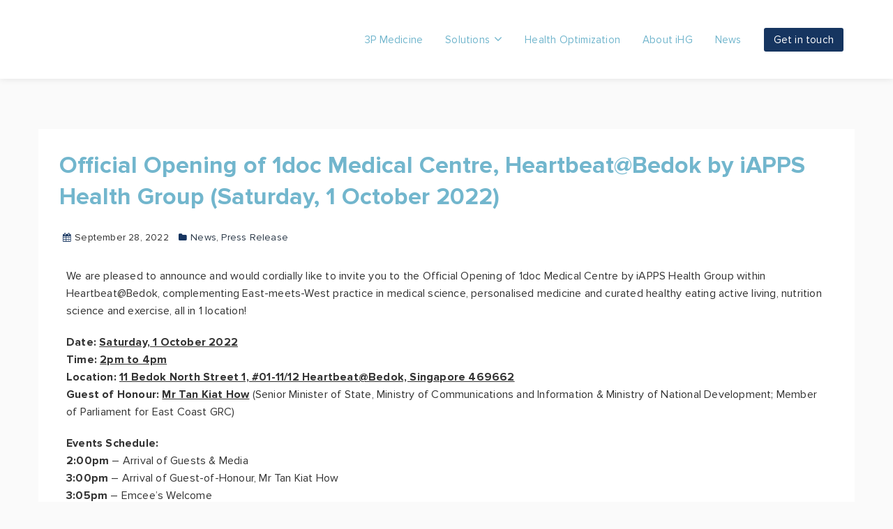

--- FILE ---
content_type: text/html; charset=UTF-8
request_url: https://www.iappshealthgroup.com/news/press-kit-grand-opening-of-1doc-medical-centre-saturday-1-october-2022/
body_size: 18486
content:
<!DOCTYPE html>
<html lang="en-US">
<head><style>img.lazy{min-height:1px}</style><link rel="preload" href="https://www.iappshealthgroup.com/wp-content/plugins/w3-total-cache/pub/js/lazyload.min.js" as="script">
    <meta charset="UTF-8" />

    <!-- Mobile Specific Data -->
    <meta name="viewport" content="width=device-width, initial-scale=1.0">
    <meta http-equiv="X-UA-Compatible" content="ie=edge">

    <title>Official Opening of 1doc Medical Centre, Heartbeat@Bedok by iAPPS Health Group (Saturday, 1 October 2022) &#8211; iAPPS Health Group</title>
<meta name='robots' content='max-image-preview:large' />
<link rel='dns-prefetch' href='//cdnjs.cloudflare.com' />
<link rel='dns-prefetch' href='//fonts.googleapis.com' />
<link rel="alternate" type="application/rss+xml" title="iAPPS Health Group &raquo; Feed" href="https://www.iappshealthgroup.com/feed/" />
<link rel="alternate" type="application/rss+xml" title="iAPPS Health Group &raquo; Comments Feed" href="https://www.iappshealthgroup.com/comments/feed/" />
<link rel="alternate" type="application/rss+xml" title="iAPPS Health Group &raquo; Official Opening of 1doc Medical Centre, Heartbeat@Bedok by iAPPS Health Group (Saturday, 1 October 2022) Comments Feed" href="https://www.iappshealthgroup.com/news/press-kit-grand-opening-of-1doc-medical-centre-saturday-1-october-2022/feed/" />
		<!-- This site uses the Google Analytics by MonsterInsights plugin v9.2.1 - Using Analytics tracking - https://www.monsterinsights.com/ -->
		<!-- Note: MonsterInsights is not currently configured on this site. The site owner needs to authenticate with Google Analytics in the MonsterInsights settings panel. -->
					<!-- No tracking code set -->
				<!-- / Google Analytics by MonsterInsights -->
		<style id='cf-frontend-style-inline-css' type='text/css'>
@font-face {
	font-family: 'Proxima Nova';
	font-weight: 400;
	font-display: auto;
	font-fallback: Arial, sans-serif;
	src: url('https://www.iappshealthgroup.com/wp-content/uploads/2021/05/proxima_nova_regular.woff2') format('woff2'),
		url('https://www.iappshealthgroup.com/wp-content/uploads/2021/05/proxima_nova_regular.woff') format('woff'),
		url('https://www.iappshealthgroup.com/wp-content/uploads/2021/05/proxima_nova_regular.ttf') format('truetype'),
		url('https://www.iappshealthgroup.com/wp-content/uploads/2021/05/proxima_nova_regular.eot?#iefix') format('embedded-opentype'),
		url('https://www.iappshealthgroup.com/wp-content/uploads/2021/05/Proxima-Nova-Regular.otf') format('OpenType');
}
@font-face {
	font-family: 'Proxima Nova';
	font-weight: 600;
	font-display: auto;
	font-fallback: Arial, sans-serif;
	src: url('https://www.iappshealthgroup.com/wp-content/uploads/2021/05/proxima_nova_semibold.woff2') format('woff2'),
		url('https://www.iappshealthgroup.com/wp-content/uploads/2021/05/proxima_nova_semibold.woff') format('woff'),
		url('https://www.iappshealthgroup.com/wp-content/uploads/2021/05/proxima_nova_semibold.ttf') format('truetype'),
		url('https://www.iappshealthgroup.com/wp-content/uploads/2021/05/proxima_nova_semibold.eot?#iefix') format('embedded-opentype'),
		url('https://www.iappshealthgroup.com/wp-content/uploads/2021/05/Proxima-Nova-Semibold.otf') format('OpenType');
}
@font-face {
	font-family: 'Proxima Nova';
	font-weight: 700;
	font-display: auto;
	font-fallback: Arial, sans-serif;
	src: url('https://www.iappshealthgroup.com/wp-content/uploads/2021/05/proxima_nova_bold.woff2') format('woff2'),
		url('https://www.iappshealthgroup.com/wp-content/uploads/2021/05/proxima_nova_bold.woff') format('woff'),
		url('https://www.iappshealthgroup.com/wp-content/uploads/2021/05/proxima_nova_bold.ttf') format('truetype'),
		url('https://www.iappshealthgroup.com/wp-content/uploads/2021/05/proxima_nova_bold.eot?#iefix') format('embedded-opentype'),
		url('https://www.iappshealthgroup.com/wp-content/uploads/2021/05/Proxima-Nova-Bold.otf') format('OpenType');
}
@font-face {
	font-family: 'Proxima Nova';
	font-weight: 800;
	font-display: auto;
	font-fallback: Arial, sans-serif;
	src: url('https://www.iappshealthgroup.com/wp-content/uploads/2021/05/proxima_nova_extrabold.woff2') format('woff2'),
		url('https://www.iappshealthgroup.com/wp-content/uploads/2021/05/proxima_nova_extrabold.woff') format('woff'),
		url('https://www.iappshealthgroup.com/wp-content/uploads/2021/05/proxima_nova_extrabold.ttf') format('truetype'),
		url('https://www.iappshealthgroup.com/wp-content/uploads/2021/05/proxima_nova_extrabold.eot?#iefix') format('embedded-opentype'),
		url('https://www.iappshealthgroup.com/wp-content/uploads/2021/05/Proxima-Nova-Extrabold.otf') format('OpenType');
}
@font-face {
	font-family: 'Proxima Nova';
	font-weight: 300;
	font-display: auto;
	font-fallback: Arial, sans-serif;
	src: url('https://www.iappshealthgroup.com/wp-content/uploads/2021/05/proxima_nova_light.woff2') format('woff2'),
		url('https://www.iappshealthgroup.com/wp-content/uploads/2021/05/proxima_nova_light.woff') format('woff'),
		url('https://www.iappshealthgroup.com/wp-content/uploads/2021/05/proxima_nova_light.ttf') format('truetype'),
		url('https://www.iappshealthgroup.com/wp-content/uploads/2021/05/proxima_nova_light.eot?#iefix') format('embedded-opentype'),
		url('https://www.iappshealthgroup.com/wp-content/uploads/2021/05/Proxima-Nova-Light.otf') format('OpenType');
}
@font-face {
	font-family: 'Proxima Nova';
	font-weight: 100;
	font-display: auto;
	font-fallback: Arial, sans-serif;
	src: url('https://www.iappshealthgroup.com/wp-content/uploads/2021/05/proxima_nova_thin.woff2') format('woff2'),
		url('https://www.iappshealthgroup.com/wp-content/uploads/2021/05/proxima_nova_thin.woff') format('woff'),
		url('https://www.iappshealthgroup.com/wp-content/uploads/2021/05/proxima_nova_thin.ttf') format('truetype'),
		url('https://www.iappshealthgroup.com/wp-content/uploads/2021/05/proxima_nova_thin.eot?#iefix') format('embedded-opentype'),
		url('https://www.iappshealthgroup.com/wp-content/uploads/2021/05/Proxima-Nova-Thin.otf') format('OpenType');
}
</style>
<link rel='stylesheet' id='hfe-widgets-style-css' href='https://www.iappshealthgroup.com/wp-content/plugins/header-footer-elementor/inc/widgets-css/frontend.css?ver=1.6.46' type='text/css' media='all' />
<link rel='stylesheet' id='premium-addons-css' href='https://www.iappshealthgroup.com/wp-content/plugins/premium-addons-for-elementor/assets/frontend/min-css/premium-addons.min.css?ver=4.10.62' type='text/css' media='all' />
<style id='global-styles-inline-css' type='text/css'>
:root{--wp--preset--aspect-ratio--square: 1;--wp--preset--aspect-ratio--4-3: 4/3;--wp--preset--aspect-ratio--3-4: 3/4;--wp--preset--aspect-ratio--3-2: 3/2;--wp--preset--aspect-ratio--2-3: 2/3;--wp--preset--aspect-ratio--16-9: 16/9;--wp--preset--aspect-ratio--9-16: 9/16;--wp--preset--color--black: #000000;--wp--preset--color--cyan-bluish-gray: #abb8c3;--wp--preset--color--white: #ffffff;--wp--preset--color--pale-pink: #f78da7;--wp--preset--color--vivid-red: #cf2e2e;--wp--preset--color--luminous-vivid-orange: #ff6900;--wp--preset--color--luminous-vivid-amber: #fcb900;--wp--preset--color--light-green-cyan: #7bdcb5;--wp--preset--color--vivid-green-cyan: #00d084;--wp--preset--color--pale-cyan-blue: #8ed1fc;--wp--preset--color--vivid-cyan-blue: #0693e3;--wp--preset--color--vivid-purple: #9b51e0;--wp--preset--gradient--vivid-cyan-blue-to-vivid-purple: linear-gradient(135deg,rgba(6,147,227,1) 0%,rgb(155,81,224) 100%);--wp--preset--gradient--light-green-cyan-to-vivid-green-cyan: linear-gradient(135deg,rgb(122,220,180) 0%,rgb(0,208,130) 100%);--wp--preset--gradient--luminous-vivid-amber-to-luminous-vivid-orange: linear-gradient(135deg,rgba(252,185,0,1) 0%,rgba(255,105,0,1) 100%);--wp--preset--gradient--luminous-vivid-orange-to-vivid-red: linear-gradient(135deg,rgba(255,105,0,1) 0%,rgb(207,46,46) 100%);--wp--preset--gradient--very-light-gray-to-cyan-bluish-gray: linear-gradient(135deg,rgb(238,238,238) 0%,rgb(169,184,195) 100%);--wp--preset--gradient--cool-to-warm-spectrum: linear-gradient(135deg,rgb(74,234,220) 0%,rgb(151,120,209) 20%,rgb(207,42,186) 40%,rgb(238,44,130) 60%,rgb(251,105,98) 80%,rgb(254,248,76) 100%);--wp--preset--gradient--blush-light-purple: linear-gradient(135deg,rgb(255,206,236) 0%,rgb(152,150,240) 100%);--wp--preset--gradient--blush-bordeaux: linear-gradient(135deg,rgb(254,205,165) 0%,rgb(254,45,45) 50%,rgb(107,0,62) 100%);--wp--preset--gradient--luminous-dusk: linear-gradient(135deg,rgb(255,203,112) 0%,rgb(199,81,192) 50%,rgb(65,88,208) 100%);--wp--preset--gradient--pale-ocean: linear-gradient(135deg,rgb(255,245,203) 0%,rgb(182,227,212) 50%,rgb(51,167,181) 100%);--wp--preset--gradient--electric-grass: linear-gradient(135deg,rgb(202,248,128) 0%,rgb(113,206,126) 100%);--wp--preset--gradient--midnight: linear-gradient(135deg,rgb(2,3,129) 0%,rgb(40,116,252) 100%);--wp--preset--font-size--small: 13px;--wp--preset--font-size--medium: 20px;--wp--preset--font-size--large: 36px;--wp--preset--font-size--x-large: 42px;--wp--preset--font-family--proxima-nova: proxima-nova;--wp--preset--spacing--20: 0.44rem;--wp--preset--spacing--30: 0.67rem;--wp--preset--spacing--40: 1rem;--wp--preset--spacing--50: 1.5rem;--wp--preset--spacing--60: 2.25rem;--wp--preset--spacing--70: 3.38rem;--wp--preset--spacing--80: 5.06rem;--wp--preset--shadow--natural: 6px 6px 9px rgba(0, 0, 0, 0.2);--wp--preset--shadow--deep: 12px 12px 50px rgba(0, 0, 0, 0.4);--wp--preset--shadow--sharp: 6px 6px 0px rgba(0, 0, 0, 0.2);--wp--preset--shadow--outlined: 6px 6px 0px -3px rgba(255, 255, 255, 1), 6px 6px rgba(0, 0, 0, 1);--wp--preset--shadow--crisp: 6px 6px 0px rgba(0, 0, 0, 1);}:where(body) { margin: 0; }.wp-site-blocks > .alignleft { float: left; margin-right: 2em; }.wp-site-blocks > .alignright { float: right; margin-left: 2em; }.wp-site-blocks > .aligncenter { justify-content: center; margin-left: auto; margin-right: auto; }:where(.is-layout-flex){gap: 0.5em;}:where(.is-layout-grid){gap: 0.5em;}.is-layout-flow > .alignleft{float: left;margin-inline-start: 0;margin-inline-end: 2em;}.is-layout-flow > .alignright{float: right;margin-inline-start: 2em;margin-inline-end: 0;}.is-layout-flow > .aligncenter{margin-left: auto !important;margin-right: auto !important;}.is-layout-constrained > .alignleft{float: left;margin-inline-start: 0;margin-inline-end: 2em;}.is-layout-constrained > .alignright{float: right;margin-inline-start: 2em;margin-inline-end: 0;}.is-layout-constrained > .aligncenter{margin-left: auto !important;margin-right: auto !important;}.is-layout-constrained > :where(:not(.alignleft):not(.alignright):not(.alignfull)){margin-left: auto !important;margin-right: auto !important;}body .is-layout-flex{display: flex;}.is-layout-flex{flex-wrap: wrap;align-items: center;}.is-layout-flex > :is(*, div){margin: 0;}body .is-layout-grid{display: grid;}.is-layout-grid > :is(*, div){margin: 0;}body{padding-top: 0px;padding-right: 0px;padding-bottom: 0px;padding-left: 0px;}a:where(:not(.wp-element-button)){text-decoration: underline;}:root :where(.wp-element-button, .wp-block-button__link){background-color: #32373c;border-width: 0;color: #fff;font-family: inherit;font-size: inherit;line-height: inherit;padding: calc(0.667em + 2px) calc(1.333em + 2px);text-decoration: none;}.has-black-color{color: var(--wp--preset--color--black) !important;}.has-cyan-bluish-gray-color{color: var(--wp--preset--color--cyan-bluish-gray) !important;}.has-white-color{color: var(--wp--preset--color--white) !important;}.has-pale-pink-color{color: var(--wp--preset--color--pale-pink) !important;}.has-vivid-red-color{color: var(--wp--preset--color--vivid-red) !important;}.has-luminous-vivid-orange-color{color: var(--wp--preset--color--luminous-vivid-orange) !important;}.has-luminous-vivid-amber-color{color: var(--wp--preset--color--luminous-vivid-amber) !important;}.has-light-green-cyan-color{color: var(--wp--preset--color--light-green-cyan) !important;}.has-vivid-green-cyan-color{color: var(--wp--preset--color--vivid-green-cyan) !important;}.has-pale-cyan-blue-color{color: var(--wp--preset--color--pale-cyan-blue) !important;}.has-vivid-cyan-blue-color{color: var(--wp--preset--color--vivid-cyan-blue) !important;}.has-vivid-purple-color{color: var(--wp--preset--color--vivid-purple) !important;}.has-black-background-color{background-color: var(--wp--preset--color--black) !important;}.has-cyan-bluish-gray-background-color{background-color: var(--wp--preset--color--cyan-bluish-gray) !important;}.has-white-background-color{background-color: var(--wp--preset--color--white) !important;}.has-pale-pink-background-color{background-color: var(--wp--preset--color--pale-pink) !important;}.has-vivid-red-background-color{background-color: var(--wp--preset--color--vivid-red) !important;}.has-luminous-vivid-orange-background-color{background-color: var(--wp--preset--color--luminous-vivid-orange) !important;}.has-luminous-vivid-amber-background-color{background-color: var(--wp--preset--color--luminous-vivid-amber) !important;}.has-light-green-cyan-background-color{background-color: var(--wp--preset--color--light-green-cyan) !important;}.has-vivid-green-cyan-background-color{background-color: var(--wp--preset--color--vivid-green-cyan) !important;}.has-pale-cyan-blue-background-color{background-color: var(--wp--preset--color--pale-cyan-blue) !important;}.has-vivid-cyan-blue-background-color{background-color: var(--wp--preset--color--vivid-cyan-blue) !important;}.has-vivid-purple-background-color{background-color: var(--wp--preset--color--vivid-purple) !important;}.has-black-border-color{border-color: var(--wp--preset--color--black) !important;}.has-cyan-bluish-gray-border-color{border-color: var(--wp--preset--color--cyan-bluish-gray) !important;}.has-white-border-color{border-color: var(--wp--preset--color--white) !important;}.has-pale-pink-border-color{border-color: var(--wp--preset--color--pale-pink) !important;}.has-vivid-red-border-color{border-color: var(--wp--preset--color--vivid-red) !important;}.has-luminous-vivid-orange-border-color{border-color: var(--wp--preset--color--luminous-vivid-orange) !important;}.has-luminous-vivid-amber-border-color{border-color: var(--wp--preset--color--luminous-vivid-amber) !important;}.has-light-green-cyan-border-color{border-color: var(--wp--preset--color--light-green-cyan) !important;}.has-vivid-green-cyan-border-color{border-color: var(--wp--preset--color--vivid-green-cyan) !important;}.has-pale-cyan-blue-border-color{border-color: var(--wp--preset--color--pale-cyan-blue) !important;}.has-vivid-cyan-blue-border-color{border-color: var(--wp--preset--color--vivid-cyan-blue) !important;}.has-vivid-purple-border-color{border-color: var(--wp--preset--color--vivid-purple) !important;}.has-vivid-cyan-blue-to-vivid-purple-gradient-background{background: var(--wp--preset--gradient--vivid-cyan-blue-to-vivid-purple) !important;}.has-light-green-cyan-to-vivid-green-cyan-gradient-background{background: var(--wp--preset--gradient--light-green-cyan-to-vivid-green-cyan) !important;}.has-luminous-vivid-amber-to-luminous-vivid-orange-gradient-background{background: var(--wp--preset--gradient--luminous-vivid-amber-to-luminous-vivid-orange) !important;}.has-luminous-vivid-orange-to-vivid-red-gradient-background{background: var(--wp--preset--gradient--luminous-vivid-orange-to-vivid-red) !important;}.has-very-light-gray-to-cyan-bluish-gray-gradient-background{background: var(--wp--preset--gradient--very-light-gray-to-cyan-bluish-gray) !important;}.has-cool-to-warm-spectrum-gradient-background{background: var(--wp--preset--gradient--cool-to-warm-spectrum) !important;}.has-blush-light-purple-gradient-background{background: var(--wp--preset--gradient--blush-light-purple) !important;}.has-blush-bordeaux-gradient-background{background: var(--wp--preset--gradient--blush-bordeaux) !important;}.has-luminous-dusk-gradient-background{background: var(--wp--preset--gradient--luminous-dusk) !important;}.has-pale-ocean-gradient-background{background: var(--wp--preset--gradient--pale-ocean) !important;}.has-electric-grass-gradient-background{background: var(--wp--preset--gradient--electric-grass) !important;}.has-midnight-gradient-background{background: var(--wp--preset--gradient--midnight) !important;}.has-small-font-size{font-size: var(--wp--preset--font-size--small) !important;}.has-medium-font-size{font-size: var(--wp--preset--font-size--medium) !important;}.has-large-font-size{font-size: var(--wp--preset--font-size--large) !important;}.has-x-large-font-size{font-size: var(--wp--preset--font-size--x-large) !important;}.has-proxima-nova-font-family{font-family: var(--wp--preset--font-family--proxima-nova) !important;}
:where(.wp-block-post-template.is-layout-flex){gap: 1.25em;}:where(.wp-block-post-template.is-layout-grid){gap: 1.25em;}
:where(.wp-block-columns.is-layout-flex){gap: 2em;}:where(.wp-block-columns.is-layout-grid){gap: 2em;}
:root :where(.wp-block-pullquote){font-size: 1.5em;line-height: 1.6;}
</style>
<link rel='stylesheet' id='cpsh-shortcodes-css' href='https://www.iappshealthgroup.com/wp-content/plugins/column-shortcodes/assets/css/shortcodes.css?ver=1.0.1' type='text/css' media='all' />
<link rel='stylesheet' id='contact-form-7-css' href='https://www.iappshealthgroup.com/wp-content/plugins/contact-form-7/includes/css/styles.css?ver=6.0' type='text/css' media='all' />
<link rel='stylesheet' id='font-awesome-5-free-css' href='//cdnjs.cloudflare.com/ajax/libs/font-awesome/5.10.2/css/all.min.css?ver=6.6.2' type='text/css' media='all' />
<link rel='stylesheet' id='uaf_client_css-css' href='https://www.iappshealthgroup.com/wp-content/uploads/useanyfont/uaf.css?ver=1727419009' type='text/css' media='all' />
<link rel='stylesheet' id='wpcf7-redirect-script-frontend-css' href='https://www.iappshealthgroup.com/wp-content/plugins/wpcf7-redirect/build/css/wpcf7-redirect-frontend.min.css?ver=1.1' type='text/css' media='all' />
<link rel='stylesheet' id='eae-css-css' href='https://www.iappshealthgroup.com/wp-content/plugins/addon-elements-for-elementor-page-builder/assets/css/eae.min.css?ver=1.13.9' type='text/css' media='all' />
<link rel='stylesheet' id='eae-peel-css-css' href='https://www.iappshealthgroup.com/wp-content/plugins/addon-elements-for-elementor-page-builder/assets/lib/peel/peel.css?ver=1.13.9' type='text/css' media='all' />
<link rel='stylesheet' id='font-awesome-4-shim-css' href='https://www.iappshealthgroup.com/wp-content/plugins/elementor/assets/lib/font-awesome/css/v4-shims.min.css?ver=1.0' type='text/css' media='all' />
<link rel='stylesheet' id='font-awesome-5-all-css' href='https://www.iappshealthgroup.com/wp-content/plugins/elementor/assets/lib/font-awesome/css/all.min.css?ver=4.10.62' type='text/css' media='all' />
<link rel='stylesheet' id='vegas-css-css' href='https://www.iappshealthgroup.com/wp-content/plugins/addon-elements-for-elementor-page-builder/assets/lib/vegas/vegas.min.css?ver=2.4.0' type='text/css' media='all' />
<link rel='stylesheet' id='hfe-style-css' href='https://www.iappshealthgroup.com/wp-content/plugins/header-footer-elementor/assets/css/header-footer-elementor.css?ver=1.6.46' type='text/css' media='all' />
<link rel='stylesheet' id='elementor-icons-css' href='https://www.iappshealthgroup.com/wp-content/plugins/elementor/assets/lib/eicons/css/elementor-icons.min.css?ver=5.31.0' type='text/css' media='all' />
<link rel='stylesheet' id='elementor-frontend-css' href='https://www.iappshealthgroup.com/wp-content/plugins/elementor/assets/css/frontend.min.css?ver=3.25.4' type='text/css' media='all' />
<style id='elementor-frontend-inline-css' type='text/css'>
@-webkit-keyframes ha_fadeIn{0%{opacity:0}to{opacity:1}}@keyframes ha_fadeIn{0%{opacity:0}to{opacity:1}}@-webkit-keyframes ha_zoomIn{0%{opacity:0;-webkit-transform:scale3d(.3,.3,.3);transform:scale3d(.3,.3,.3)}50%{opacity:1}}@keyframes ha_zoomIn{0%{opacity:0;-webkit-transform:scale3d(.3,.3,.3);transform:scale3d(.3,.3,.3)}50%{opacity:1}}@-webkit-keyframes ha_rollIn{0%{opacity:0;-webkit-transform:translate3d(-100%,0,0) rotate3d(0,0,1,-120deg);transform:translate3d(-100%,0,0) rotate3d(0,0,1,-120deg)}to{opacity:1}}@keyframes ha_rollIn{0%{opacity:0;-webkit-transform:translate3d(-100%,0,0) rotate3d(0,0,1,-120deg);transform:translate3d(-100%,0,0) rotate3d(0,0,1,-120deg)}to{opacity:1}}@-webkit-keyframes ha_bounce{0%,20%,53%,to{-webkit-animation-timing-function:cubic-bezier(.215,.61,.355,1);animation-timing-function:cubic-bezier(.215,.61,.355,1)}40%,43%{-webkit-transform:translate3d(0,-30px,0) scaleY(1.1);transform:translate3d(0,-30px,0) scaleY(1.1);-webkit-animation-timing-function:cubic-bezier(.755,.05,.855,.06);animation-timing-function:cubic-bezier(.755,.05,.855,.06)}70%{-webkit-transform:translate3d(0,-15px,0) scaleY(1.05);transform:translate3d(0,-15px,0) scaleY(1.05);-webkit-animation-timing-function:cubic-bezier(.755,.05,.855,.06);animation-timing-function:cubic-bezier(.755,.05,.855,.06)}80%{-webkit-transition-timing-function:cubic-bezier(.215,.61,.355,1);transition-timing-function:cubic-bezier(.215,.61,.355,1);-webkit-transform:translate3d(0,0,0) scaleY(.95);transform:translate3d(0,0,0) scaleY(.95)}90%{-webkit-transform:translate3d(0,-4px,0) scaleY(1.02);transform:translate3d(0,-4px,0) scaleY(1.02)}}@keyframes ha_bounce{0%,20%,53%,to{-webkit-animation-timing-function:cubic-bezier(.215,.61,.355,1);animation-timing-function:cubic-bezier(.215,.61,.355,1)}40%,43%{-webkit-transform:translate3d(0,-30px,0) scaleY(1.1);transform:translate3d(0,-30px,0) scaleY(1.1);-webkit-animation-timing-function:cubic-bezier(.755,.05,.855,.06);animation-timing-function:cubic-bezier(.755,.05,.855,.06)}70%{-webkit-transform:translate3d(0,-15px,0) scaleY(1.05);transform:translate3d(0,-15px,0) scaleY(1.05);-webkit-animation-timing-function:cubic-bezier(.755,.05,.855,.06);animation-timing-function:cubic-bezier(.755,.05,.855,.06)}80%{-webkit-transition-timing-function:cubic-bezier(.215,.61,.355,1);transition-timing-function:cubic-bezier(.215,.61,.355,1);-webkit-transform:translate3d(0,0,0) scaleY(.95);transform:translate3d(0,0,0) scaleY(.95)}90%{-webkit-transform:translate3d(0,-4px,0) scaleY(1.02);transform:translate3d(0,-4px,0) scaleY(1.02)}}@-webkit-keyframes ha_bounceIn{0%,20%,40%,60%,80%,to{-webkit-animation-timing-function:cubic-bezier(.215,.61,.355,1);animation-timing-function:cubic-bezier(.215,.61,.355,1)}0%{opacity:0;-webkit-transform:scale3d(.3,.3,.3);transform:scale3d(.3,.3,.3)}20%{-webkit-transform:scale3d(1.1,1.1,1.1);transform:scale3d(1.1,1.1,1.1)}40%{-webkit-transform:scale3d(.9,.9,.9);transform:scale3d(.9,.9,.9)}60%{opacity:1;-webkit-transform:scale3d(1.03,1.03,1.03);transform:scale3d(1.03,1.03,1.03)}80%{-webkit-transform:scale3d(.97,.97,.97);transform:scale3d(.97,.97,.97)}to{opacity:1}}@keyframes ha_bounceIn{0%,20%,40%,60%,80%,to{-webkit-animation-timing-function:cubic-bezier(.215,.61,.355,1);animation-timing-function:cubic-bezier(.215,.61,.355,1)}0%{opacity:0;-webkit-transform:scale3d(.3,.3,.3);transform:scale3d(.3,.3,.3)}20%{-webkit-transform:scale3d(1.1,1.1,1.1);transform:scale3d(1.1,1.1,1.1)}40%{-webkit-transform:scale3d(.9,.9,.9);transform:scale3d(.9,.9,.9)}60%{opacity:1;-webkit-transform:scale3d(1.03,1.03,1.03);transform:scale3d(1.03,1.03,1.03)}80%{-webkit-transform:scale3d(.97,.97,.97);transform:scale3d(.97,.97,.97)}to{opacity:1}}@-webkit-keyframes ha_flipInX{0%{opacity:0;-webkit-transform:perspective(400px) rotate3d(1,0,0,90deg);transform:perspective(400px) rotate3d(1,0,0,90deg);-webkit-animation-timing-function:ease-in;animation-timing-function:ease-in}40%{-webkit-transform:perspective(400px) rotate3d(1,0,0,-20deg);transform:perspective(400px) rotate3d(1,0,0,-20deg);-webkit-animation-timing-function:ease-in;animation-timing-function:ease-in}60%{opacity:1;-webkit-transform:perspective(400px) rotate3d(1,0,0,10deg);transform:perspective(400px) rotate3d(1,0,0,10deg)}80%{-webkit-transform:perspective(400px) rotate3d(1,0,0,-5deg);transform:perspective(400px) rotate3d(1,0,0,-5deg)}}@keyframes ha_flipInX{0%{opacity:0;-webkit-transform:perspective(400px) rotate3d(1,0,0,90deg);transform:perspective(400px) rotate3d(1,0,0,90deg);-webkit-animation-timing-function:ease-in;animation-timing-function:ease-in}40%{-webkit-transform:perspective(400px) rotate3d(1,0,0,-20deg);transform:perspective(400px) rotate3d(1,0,0,-20deg);-webkit-animation-timing-function:ease-in;animation-timing-function:ease-in}60%{opacity:1;-webkit-transform:perspective(400px) rotate3d(1,0,0,10deg);transform:perspective(400px) rotate3d(1,0,0,10deg)}80%{-webkit-transform:perspective(400px) rotate3d(1,0,0,-5deg);transform:perspective(400px) rotate3d(1,0,0,-5deg)}}@-webkit-keyframes ha_flipInY{0%{opacity:0;-webkit-transform:perspective(400px) rotate3d(0,1,0,90deg);transform:perspective(400px) rotate3d(0,1,0,90deg);-webkit-animation-timing-function:ease-in;animation-timing-function:ease-in}40%{-webkit-transform:perspective(400px) rotate3d(0,1,0,-20deg);transform:perspective(400px) rotate3d(0,1,0,-20deg);-webkit-animation-timing-function:ease-in;animation-timing-function:ease-in}60%{opacity:1;-webkit-transform:perspective(400px) rotate3d(0,1,0,10deg);transform:perspective(400px) rotate3d(0,1,0,10deg)}80%{-webkit-transform:perspective(400px) rotate3d(0,1,0,-5deg);transform:perspective(400px) rotate3d(0,1,0,-5deg)}}@keyframes ha_flipInY{0%{opacity:0;-webkit-transform:perspective(400px) rotate3d(0,1,0,90deg);transform:perspective(400px) rotate3d(0,1,0,90deg);-webkit-animation-timing-function:ease-in;animation-timing-function:ease-in}40%{-webkit-transform:perspective(400px) rotate3d(0,1,0,-20deg);transform:perspective(400px) rotate3d(0,1,0,-20deg);-webkit-animation-timing-function:ease-in;animation-timing-function:ease-in}60%{opacity:1;-webkit-transform:perspective(400px) rotate3d(0,1,0,10deg);transform:perspective(400px) rotate3d(0,1,0,10deg)}80%{-webkit-transform:perspective(400px) rotate3d(0,1,0,-5deg);transform:perspective(400px) rotate3d(0,1,0,-5deg)}}@-webkit-keyframes ha_swing{20%{-webkit-transform:rotate3d(0,0,1,15deg);transform:rotate3d(0,0,1,15deg)}40%{-webkit-transform:rotate3d(0,0,1,-10deg);transform:rotate3d(0,0,1,-10deg)}60%{-webkit-transform:rotate3d(0,0,1,5deg);transform:rotate3d(0,0,1,5deg)}80%{-webkit-transform:rotate3d(0,0,1,-5deg);transform:rotate3d(0,0,1,-5deg)}}@keyframes ha_swing{20%{-webkit-transform:rotate3d(0,0,1,15deg);transform:rotate3d(0,0,1,15deg)}40%{-webkit-transform:rotate3d(0,0,1,-10deg);transform:rotate3d(0,0,1,-10deg)}60%{-webkit-transform:rotate3d(0,0,1,5deg);transform:rotate3d(0,0,1,5deg)}80%{-webkit-transform:rotate3d(0,0,1,-5deg);transform:rotate3d(0,0,1,-5deg)}}@-webkit-keyframes ha_slideInDown{0%{visibility:visible;-webkit-transform:translate3d(0,-100%,0);transform:translate3d(0,-100%,0)}}@keyframes ha_slideInDown{0%{visibility:visible;-webkit-transform:translate3d(0,-100%,0);transform:translate3d(0,-100%,0)}}@-webkit-keyframes ha_slideInUp{0%{visibility:visible;-webkit-transform:translate3d(0,100%,0);transform:translate3d(0,100%,0)}}@keyframes ha_slideInUp{0%{visibility:visible;-webkit-transform:translate3d(0,100%,0);transform:translate3d(0,100%,0)}}@-webkit-keyframes ha_slideInLeft{0%{visibility:visible;-webkit-transform:translate3d(-100%,0,0);transform:translate3d(-100%,0,0)}}@keyframes ha_slideInLeft{0%{visibility:visible;-webkit-transform:translate3d(-100%,0,0);transform:translate3d(-100%,0,0)}}@-webkit-keyframes ha_slideInRight{0%{visibility:visible;-webkit-transform:translate3d(100%,0,0);transform:translate3d(100%,0,0)}}@keyframes ha_slideInRight{0%{visibility:visible;-webkit-transform:translate3d(100%,0,0);transform:translate3d(100%,0,0)}}.ha_fadeIn{-webkit-animation-name:ha_fadeIn;animation-name:ha_fadeIn}.ha_zoomIn{-webkit-animation-name:ha_zoomIn;animation-name:ha_zoomIn}.ha_rollIn{-webkit-animation-name:ha_rollIn;animation-name:ha_rollIn}.ha_bounce{-webkit-transform-origin:center bottom;-ms-transform-origin:center bottom;transform-origin:center bottom;-webkit-animation-name:ha_bounce;animation-name:ha_bounce}.ha_bounceIn{-webkit-animation-name:ha_bounceIn;animation-name:ha_bounceIn;-webkit-animation-duration:.75s;-webkit-animation-duration:calc(var(--animate-duration)*.75);animation-duration:.75s;animation-duration:calc(var(--animate-duration)*.75)}.ha_flipInX,.ha_flipInY{-webkit-animation-name:ha_flipInX;animation-name:ha_flipInX;-webkit-backface-visibility:visible!important;backface-visibility:visible!important}.ha_flipInY{-webkit-animation-name:ha_flipInY;animation-name:ha_flipInY}.ha_swing{-webkit-transform-origin:top center;-ms-transform-origin:top center;transform-origin:top center;-webkit-animation-name:ha_swing;animation-name:ha_swing}.ha_slideInDown{-webkit-animation-name:ha_slideInDown;animation-name:ha_slideInDown}.ha_slideInUp{-webkit-animation-name:ha_slideInUp;animation-name:ha_slideInUp}.ha_slideInLeft{-webkit-animation-name:ha_slideInLeft;animation-name:ha_slideInLeft}.ha_slideInRight{-webkit-animation-name:ha_slideInRight;animation-name:ha_slideInRight}.ha-css-transform-yes{-webkit-transition-duration:var(--ha-tfx-transition-duration, .2s);transition-duration:var(--ha-tfx-transition-duration, .2s);-webkit-transition-property:-webkit-transform;transition-property:transform;transition-property:transform,-webkit-transform;-webkit-transform:translate(var(--ha-tfx-translate-x, 0),var(--ha-tfx-translate-y, 0)) scale(var(--ha-tfx-scale-x, 1),var(--ha-tfx-scale-y, 1)) skew(var(--ha-tfx-skew-x, 0),var(--ha-tfx-skew-y, 0)) rotateX(var(--ha-tfx-rotate-x, 0)) rotateY(var(--ha-tfx-rotate-y, 0)) rotateZ(var(--ha-tfx-rotate-z, 0));transform:translate(var(--ha-tfx-translate-x, 0),var(--ha-tfx-translate-y, 0)) scale(var(--ha-tfx-scale-x, 1),var(--ha-tfx-scale-y, 1)) skew(var(--ha-tfx-skew-x, 0),var(--ha-tfx-skew-y, 0)) rotateX(var(--ha-tfx-rotate-x, 0)) rotateY(var(--ha-tfx-rotate-y, 0)) rotateZ(var(--ha-tfx-rotate-z, 0))}.ha-css-transform-yes:hover{-webkit-transform:translate(var(--ha-tfx-translate-x-hover, var(--ha-tfx-translate-x, 0)),var(--ha-tfx-translate-y-hover, var(--ha-tfx-translate-y, 0))) scale(var(--ha-tfx-scale-x-hover, var(--ha-tfx-scale-x, 1)),var(--ha-tfx-scale-y-hover, var(--ha-tfx-scale-y, 1))) skew(var(--ha-tfx-skew-x-hover, var(--ha-tfx-skew-x, 0)),var(--ha-tfx-skew-y-hover, var(--ha-tfx-skew-y, 0))) rotateX(var(--ha-tfx-rotate-x-hover, var(--ha-tfx-rotate-x, 0))) rotateY(var(--ha-tfx-rotate-y-hover, var(--ha-tfx-rotate-y, 0))) rotateZ(var(--ha-tfx-rotate-z-hover, var(--ha-tfx-rotate-z, 0)));transform:translate(var(--ha-tfx-translate-x-hover, var(--ha-tfx-translate-x, 0)),var(--ha-tfx-translate-y-hover, var(--ha-tfx-translate-y, 0))) scale(var(--ha-tfx-scale-x-hover, var(--ha-tfx-scale-x, 1)),var(--ha-tfx-scale-y-hover, var(--ha-tfx-scale-y, 1))) skew(var(--ha-tfx-skew-x-hover, var(--ha-tfx-skew-x, 0)),var(--ha-tfx-skew-y-hover, var(--ha-tfx-skew-y, 0))) rotateX(var(--ha-tfx-rotate-x-hover, var(--ha-tfx-rotate-x, 0))) rotateY(var(--ha-tfx-rotate-y-hover, var(--ha-tfx-rotate-y, 0))) rotateZ(var(--ha-tfx-rotate-z-hover, var(--ha-tfx-rotate-z, 0)))}.happy-addon>.elementor-widget-container{word-wrap:break-word;overflow-wrap:break-word}.happy-addon>.elementor-widget-container,.happy-addon>.elementor-widget-container *{-webkit-box-sizing:border-box;box-sizing:border-box}.happy-addon p:empty{display:none}.happy-addon .elementor-inline-editing{min-height:auto!important}.happy-addon-pro img{max-width:100%;height:auto;-o-object-fit:cover;object-fit:cover}.ha-screen-reader-text{position:absolute;overflow:hidden;clip:rect(1px,1px,1px,1px);margin:-1px;padding:0;width:1px;height:1px;border:0;word-wrap:normal!important;-webkit-clip-path:inset(50%);clip-path:inset(50%)}.ha-has-bg-overlay>.elementor-widget-container{position:relative;z-index:1}.ha-has-bg-overlay>.elementor-widget-container:before{position:absolute;top:0;left:0;z-index:-1;width:100%;height:100%;content:""}.ha-popup--is-enabled .ha-js-popup,.ha-popup--is-enabled .ha-js-popup img{cursor:-webkit-zoom-in!important;cursor:zoom-in!important}.mfp-wrap .mfp-arrow,.mfp-wrap .mfp-close{background-color:transparent}.mfp-wrap .mfp-arrow:focus,.mfp-wrap .mfp-close:focus{outline-width:thin}.ha-advanced-tooltip-enable{position:relative;cursor:pointer;--ha-tooltip-arrow-color:black;--ha-tooltip-arrow-distance:0}.ha-advanced-tooltip-enable .ha-advanced-tooltip-content{position:absolute;z-index:999;display:none;padding:5px 0;width:120px;height:auto;border-radius:6px;background-color:#000;color:#fff;text-align:center;opacity:0}.ha-advanced-tooltip-enable .ha-advanced-tooltip-content::after{position:absolute;border-width:5px;border-style:solid;content:""}.ha-advanced-tooltip-enable .ha-advanced-tooltip-content.no-arrow::after{visibility:hidden}.ha-advanced-tooltip-enable .ha-advanced-tooltip-content.show{display:inline-block;opacity:1}.ha-advanced-tooltip-enable.ha-advanced-tooltip-top .ha-advanced-tooltip-content,body[data-elementor-device-mode=tablet] .ha-advanced-tooltip-enable.ha-advanced-tooltip-tablet-top .ha-advanced-tooltip-content{top:unset;right:0;bottom:calc(101% + var(--ha-tooltip-arrow-distance));left:0;margin:0 auto}.ha-advanced-tooltip-enable.ha-advanced-tooltip-top .ha-advanced-tooltip-content::after,body[data-elementor-device-mode=tablet] .ha-advanced-tooltip-enable.ha-advanced-tooltip-tablet-top .ha-advanced-tooltip-content::after{top:100%;right:unset;bottom:unset;left:50%;border-color:var(--ha-tooltip-arrow-color) transparent transparent transparent;-webkit-transform:translateX(-50%);-ms-transform:translateX(-50%);transform:translateX(-50%)}.ha-advanced-tooltip-enable.ha-advanced-tooltip-bottom .ha-advanced-tooltip-content,body[data-elementor-device-mode=tablet] .ha-advanced-tooltip-enable.ha-advanced-tooltip-tablet-bottom .ha-advanced-tooltip-content{top:calc(101% + var(--ha-tooltip-arrow-distance));right:0;bottom:unset;left:0;margin:0 auto}.ha-advanced-tooltip-enable.ha-advanced-tooltip-bottom .ha-advanced-tooltip-content::after,body[data-elementor-device-mode=tablet] .ha-advanced-tooltip-enable.ha-advanced-tooltip-tablet-bottom .ha-advanced-tooltip-content::after{top:unset;right:unset;bottom:100%;left:50%;border-color:transparent transparent var(--ha-tooltip-arrow-color) transparent;-webkit-transform:translateX(-50%);-ms-transform:translateX(-50%);transform:translateX(-50%)}.ha-advanced-tooltip-enable.ha-advanced-tooltip-left .ha-advanced-tooltip-content,body[data-elementor-device-mode=tablet] .ha-advanced-tooltip-enable.ha-advanced-tooltip-tablet-left .ha-advanced-tooltip-content{top:50%;right:calc(101% + var(--ha-tooltip-arrow-distance));bottom:unset;left:unset;-webkit-transform:translateY(-50%);-ms-transform:translateY(-50%);transform:translateY(-50%)}.ha-advanced-tooltip-enable.ha-advanced-tooltip-left .ha-advanced-tooltip-content::after,body[data-elementor-device-mode=tablet] .ha-advanced-tooltip-enable.ha-advanced-tooltip-tablet-left .ha-advanced-tooltip-content::after{top:50%;right:unset;bottom:unset;left:100%;border-color:transparent transparent transparent var(--ha-tooltip-arrow-color);-webkit-transform:translateY(-50%);-ms-transform:translateY(-50%);transform:translateY(-50%)}.ha-advanced-tooltip-enable.ha-advanced-tooltip-right .ha-advanced-tooltip-content,body[data-elementor-device-mode=tablet] .ha-advanced-tooltip-enable.ha-advanced-tooltip-tablet-right .ha-advanced-tooltip-content{top:50%;right:unset;bottom:unset;left:calc(101% + var(--ha-tooltip-arrow-distance));-webkit-transform:translateY(-50%);-ms-transform:translateY(-50%);transform:translateY(-50%)}.ha-advanced-tooltip-enable.ha-advanced-tooltip-right .ha-advanced-tooltip-content::after,body[data-elementor-device-mode=tablet] .ha-advanced-tooltip-enable.ha-advanced-tooltip-tablet-right .ha-advanced-tooltip-content::after{top:50%;right:100%;bottom:unset;left:unset;border-color:transparent var(--ha-tooltip-arrow-color) transparent transparent;-webkit-transform:translateY(-50%);-ms-transform:translateY(-50%);transform:translateY(-50%)}body[data-elementor-device-mode=mobile] .ha-advanced-tooltip-enable.ha-advanced-tooltip-mobile-top .ha-advanced-tooltip-content{top:unset;right:0;bottom:calc(101% + var(--ha-tooltip-arrow-distance));left:0;margin:0 auto}body[data-elementor-device-mode=mobile] .ha-advanced-tooltip-enable.ha-advanced-tooltip-mobile-top .ha-advanced-tooltip-content::after{top:100%;right:unset;bottom:unset;left:50%;border-color:var(--ha-tooltip-arrow-color) transparent transparent transparent;-webkit-transform:translateX(-50%);-ms-transform:translateX(-50%);transform:translateX(-50%)}body[data-elementor-device-mode=mobile] .ha-advanced-tooltip-enable.ha-advanced-tooltip-mobile-bottom .ha-advanced-tooltip-content{top:calc(101% + var(--ha-tooltip-arrow-distance));right:0;bottom:unset;left:0;margin:0 auto}body[data-elementor-device-mode=mobile] .ha-advanced-tooltip-enable.ha-advanced-tooltip-mobile-bottom .ha-advanced-tooltip-content::after{top:unset;right:unset;bottom:100%;left:50%;border-color:transparent transparent var(--ha-tooltip-arrow-color) transparent;-webkit-transform:translateX(-50%);-ms-transform:translateX(-50%);transform:translateX(-50%)}body[data-elementor-device-mode=mobile] .ha-advanced-tooltip-enable.ha-advanced-tooltip-mobile-left .ha-advanced-tooltip-content{top:50%;right:calc(101% + var(--ha-tooltip-arrow-distance));bottom:unset;left:unset;-webkit-transform:translateY(-50%);-ms-transform:translateY(-50%);transform:translateY(-50%)}body[data-elementor-device-mode=mobile] .ha-advanced-tooltip-enable.ha-advanced-tooltip-mobile-left .ha-advanced-tooltip-content::after{top:50%;right:unset;bottom:unset;left:100%;border-color:transparent transparent transparent var(--ha-tooltip-arrow-color);-webkit-transform:translateY(-50%);-ms-transform:translateY(-50%);transform:translateY(-50%)}body[data-elementor-device-mode=mobile] .ha-advanced-tooltip-enable.ha-advanced-tooltip-mobile-right .ha-advanced-tooltip-content{top:50%;right:unset;bottom:unset;left:calc(101% + var(--ha-tooltip-arrow-distance));-webkit-transform:translateY(-50%);-ms-transform:translateY(-50%);transform:translateY(-50%)}body[data-elementor-device-mode=mobile] .ha-advanced-tooltip-enable.ha-advanced-tooltip-mobile-right .ha-advanced-tooltip-content::after{top:50%;right:100%;bottom:unset;left:unset;border-color:transparent var(--ha-tooltip-arrow-color) transparent transparent;-webkit-transform:translateY(-50%);-ms-transform:translateY(-50%);transform:translateY(-50%)}body.elementor-editor-active .happy-addon.ha-gravityforms .gform_wrapper{display:block!important}.ha-scroll-to-top-wrap.ha-scroll-to-top-hide{display:none}.ha-scroll-to-top-wrap.edit-mode,.ha-scroll-to-top-wrap.single-page-off{display:none!important}.ha-scroll-to-top-button{position:fixed;right:15px;bottom:15px;z-index:9999;display:-webkit-box;display:-webkit-flex;display:-ms-flexbox;display:flex;-webkit-box-align:center;-webkit-align-items:center;align-items:center;-ms-flex-align:center;-webkit-box-pack:center;-ms-flex-pack:center;-webkit-justify-content:center;justify-content:center;width:50px;height:50px;border-radius:50px;background-color:#5636d1;color:#fff;text-align:center;opacity:1;cursor:pointer;-webkit-transition:all .3s;transition:all .3s}.ha-scroll-to-top-button i{color:#fff;font-size:16px}.ha-scroll-to-top-button:hover{background-color:#e2498a}
</style>
<link rel='stylesheet' id='swiper-css' href='https://www.iappshealthgroup.com/wp-content/plugins/elementor/assets/lib/swiper/v8/css/swiper.min.css?ver=8.4.5' type='text/css' media='all' />
<link rel='stylesheet' id='e-swiper-css' href='https://www.iappshealthgroup.com/wp-content/plugins/elementor/assets/css/conditionals/e-swiper.min.css?ver=3.25.4' type='text/css' media='all' />
<link rel='stylesheet' id='elementor-post-119-css' href='https://www.iappshealthgroup.com/wp-content/uploads/elementor/css/post-119.css?ver=1721089807' type='text/css' media='all' />
<link rel='stylesheet' id='stratum-widgets-style-css' href='https://www.iappshealthgroup.com/wp-content/plugins/stratum/assets/css/style.min.css?ver=1.4.4' type='text/css' media='all' />
<link rel='stylesheet' id='elementor-post-7738-css' href='https://www.iappshealthgroup.com/wp-content/uploads/elementor/css/post-7738.css?ver=1721178180' type='text/css' media='all' />
<link rel='stylesheet' id='apex-business-default-gfonts-css' href='https://fonts.googleapis.com/css?family=poppins%3A400%2C500%2C600%7CRoboto%3A400%2C500&#038;subset=cyrillic-ext%2Ccyrillic%2Cvietnamese%2Clatin-ext%2Clatin&#038;ver=1.0.0' type='text/css' media='all' />
<link rel='stylesheet' id='bootstrap-css' href='https://www.iappshealthgroup.com/wp-content/themes/apex-business/assets/css/bootstrap.min.css?ver=1.9.0' type='text/css' media='all' />
<link rel='stylesheet' id='fontawesome-css' href='https://www.iappshealthgroup.com/wp-content/themes/apex-business/assets/css/font-awesome.min.css?ver=4.7.0' type='text/css' media='all' />
<link rel='stylesheet' id='apex-business-main-style-css' href='https://www.iappshealthgroup.com/wp-content/themes/apex-business/assets/css/main.css?ver=0.2' type='text/css' media='all' />
<link rel='stylesheet' id='apex-business-style-css-css' href='https://www.iappshealthgroup.com/wp-content/themes/apex-business/style.css?ver=0.2' type='text/css' media='all' />
<style id='apex-business-style-css-inline-css' type='text/css'>
body { color: #333333; } h1 { font-size: 48px; } h2 { font-size: 38px; } h5 { font-size: 23px; } a { color: #72b6cd; } .footer-bottom { border-color: #163560; } .site-logo a, .site-logo div a:hover { color: #163560; } .entry-meta li span::before { color: #163560; } #theme-footer .ct-footer-border-top { border-color: #163560; } .back-to-top span, .link-pages .page-numbers:hover, .link-pages .current .page-numbers, .pagination .nav-links .current, .pagination .nav-links a:hover { background-color: #163560; } .spinner:before { border-top-color: #163560; } .blog-image .post-date { background-color: #163560; } #loading #pulse span { background: #72b6cd; } @keyframes pulse_animation { 0% { box-shadow: 0 0 0 0 #72b6cd; } 100% { box-shadow: 0 0 0 40px rgba(43, 57, 72, 0); } }a:hover { color: #d5e9f0; } .header-spacing { padding-top: 0px;padding-bottom: 0px;} @media (max-width:480px) {.header-spacing { padding-top: 10px;padding-bottom: 10px;} } .site-logo img { max-width: 307px;} @media (max-width:768px) {.site-logo img { max-width: 275px;} } @media (max-width:480px) {.site-logo img { max-width: 253px;} } .site-logo div { line-height: 1.5;} @media (max-width:768px) {.site-logo div { line-height: 1.5;} } @media (max-width:480px) {.site-logo div { line-height: 1.5;} } .site-logo div a { color: #163560; } .main-nav > li > a { padding-left: 16px;padding-right: 16px;} @media (max-width:768px) {.main-nav > li > a { padding-left: 300px;padding-right: 300px;} } @media (max-width:480px) {.main-nav > li > a { padding-left: 300px;padding-right: 300px;} } .main-nav > li > a { padding-top: 25px;padding-bottom: 25px;} @media (max-width:768px) {.main-nav > li > a { padding-top: 24px;padding-bottom: 24px;} } @media (max-width:480px) {.main-nav > li > a { padding-top: 34px;padding-bottom: 34px;} } nav a { font-size: 15px;font-weight: 400; } @media (max-width:768px) { nav a { font-size: 16px;} }@media (max-width:480px) { nav a { font-size: 16px;} }.main-nav > li > a { color: #72b6cd; } .main-nav .current-menu-item a { color: #d5e9f0; } .main-nav > li > a:hover, .mobile-menu-container ul > li > a:hover { color: #d5e9f0; } .main-nav .menu-item-has-children .sub-menu li a { color: #72b6cd; } .main-nav .menu-item-has-children .sub-menu li a:hover { color: #d5e9f0; } .logo-vertical-spacing { padding-top: 31px;padding-bottom: 31px;} @media (max-width:480px) {.logo-vertical-spacing { padding-top: 10px;padding-bottom: 10px;} } .header-container .main-header .nav-menu a.menubar-right, .header-container .main-header .mobile-menu-container .menubar-close, .header-container .main-header .mobile-menu-container .dropdown-toggle { color: #163560; } .sub-menu li { padding-top: 5px;padding-bottom: 5px;} @media (max-width:768px) {.sub-menu li { padding-top: 3px;padding-bottom: 3px;} } @media (max-width:480px) {.sub-menu li { padding-top: 6px;padding-bottom: 6px;} } .sticky-header { padding-top: 30px;padding-bottom: 30px;} @media (max-width:480px) {.sticky-header { padding-top: 25px;padding-bottom: 25px;} } .sticky-header .site-logo .custom-logo { max-width: 253px;} @media (max-width:480px) {.sticky-header .site-logo .custom-logo { max-width: 248px;} } .sticky-header .site-logo div { font-size: 32px;} @media (max-width:768px) {.sticky-header .site-logo div { font-size: 32px;} } @media (max-width:480px) {.sticky-header .site-logo div { font-size: 32px;} } .sticky-header .main-nav > li > a { color: #72b6cd; } .sticky-header .site-logo div a { color: #163560; } .ct-transparent-header .no-stick { padding-top: 20px;padding-bottom: 20px;} .ct-transparent-header .site-logo .ct-transparent-logo img { max-width: 231px;} @media (max-width:480px) {.ct-transparent-header .site-logo .ct-transparent-logo img { max-width: 201px;} } .ct-transparent-header .site-logo div { font-size: 32px;} @media (max-width:768px) {.ct-transparent-header .site-logo div { font-size: 32px;} } @media (max-width:480px) {.ct-transparent-header .site-logo div { font-size: 32px;} } .ct-transparent-header .no-stick .main-nav > li > a { color: #72b6cd; } .ct-transparent-header .site-logo div a { color: #72b6cd; } .ct-transparent-header .no-stick .nav-menu a .menubar-right { color: #163560; } .top-bar { background-color: #ffffff; } .top-bar span, .top-bar ul { color: #163560; } .header-container .top-bar { padding-top: 41px;padding-bottom: 41px;} @media (max-width:768px) {.header-container .top-bar { padding-top: 150px;padding-bottom: 150px;} } @media (max-width:480px) {.header-container .top-bar { padding-top: 149px;padding-bottom: 149px;} } .nav-button { font-size: 15px;} .nav-button, .nav-button:focus, .nav-button:active { color: #ffffff; } .nav-button { background-color: #163560; } .nav-button { border-width: 0px;} @media (max-width:768px) {.nav-button { letter-spacing: 1px;} } @media (max-width:480px) {.nav-button { letter-spacing: 1px;} } .ct-button:hover, .nav-button:hover { color: #72b6cd; } .nav-button:hover, .button:hover { border-radius: 0px;} @media (max-width:768px) {.nav-button:hover, .button:hover { border-radius: 1px;} } @media (max-width:480px) {.nav-button:hover, .button:hover { border-radius: 1px;} } .nav-button { padding-left: 14px;padding-right: 14px;} @media (max-width:768px) {.nav-button { padding-left: 20px;padding-right: 20px;} } @media (max-width:480px) {.nav-button { padding-left: 10px;padding-right: 10px;} } .nav-button { padding-top: 5px;padding-bottom: 5px;} .nav-button { border-color: #163560; } .nav-button:hover, .nav-button:hover { border-color: #f1f8fa; } #theme-footer .ct-footer-border-top { border-top-color: #72b6cd; } .footer-block .widget-title { margin-bottom: 20px;} @media (max-width:768px) {.footer-block .widget-title { margin-bottom: 40px;} } @media (max-width:480px) {.footer-block .widget-title { margin-bottom: 40px;} } #theme-footer .footer-block .widget a { color: #72b6cd; } .ct-footer-bottom-bg { background-color: #163560; } .ct-copyright-content-color { color: #ffffff; } .footer-bottom li a, .footer-bottom .copyright-content a { color: #4fc1ff; } .footer-bottom { padding-top: 36px;padding-bottom: 36px;} @media (max-width:480px) {.footer-bottom { padding-top: 35px;padding-bottom: 35px;} } .footer-bottom { padding-top: 36px;padding-bottom: 36px;} @media (max-width:480px) {.footer-bottom { padding-top: 35px;padding-bottom: 35px;} } .footer-bottom { border-top-color: rgba(255,255,255,0.2); } .archive-banner { background-image: url( https://www.iappshealthgroup.com/wp-content/themes/apex-business/assets/images/banner.jpg );}.back-to-top span { background-color: #163560; } 
</style>
<link rel='stylesheet' id='elementor-icons-ekiticons-css' href='https://www.iappshealthgroup.com/wp-content/plugins/elementskit-lite/modules/elementskit-icon-pack/assets/css/ekiticons.css?ver=3.3.1' type='text/css' media='all' />
<link rel='stylesheet' id='hfe-icons-list-css' href='https://www.iappshealthgroup.com/wp-content/plugins/elementor/assets/css/widget-icon-list.min.css?ver=3.24.3' type='text/css' media='all' />
<link rel='stylesheet' id='hfe-social-icons-css' href='https://www.iappshealthgroup.com/wp-content/plugins/elementor/assets/css/widget-social-icons.min.css?ver=3.24.0' type='text/css' media='all' />
<link rel='stylesheet' id='hfe-social-share-icons-brands-css' href='https://www.iappshealthgroup.com/wp-content/plugins/elementor/assets/lib/font-awesome/css/brands.css?ver=5.15.3' type='text/css' media='all' />
<link rel='stylesheet' id='hfe-social-share-icons-fontawesome-css' href='https://www.iappshealthgroup.com/wp-content/plugins/elementor/assets/lib/font-awesome/css/fontawesome.css?ver=5.15.3' type='text/css' media='all' />
<link rel='stylesheet' id='hfe-nav-menu-icons-css' href='https://www.iappshealthgroup.com/wp-content/plugins/elementor/assets/lib/font-awesome/css/solid.css?ver=5.15.3' type='text/css' media='all' />
<link rel='stylesheet' id='ekit-widget-styles-css' href='https://www.iappshealthgroup.com/wp-content/plugins/elementskit-lite/widgets/init/assets/css/widget-styles.css?ver=3.3.1' type='text/css' media='all' />
<link rel='stylesheet' id='ekit-responsive-css' href='https://www.iappshealthgroup.com/wp-content/plugins/elementskit-lite/widgets/init/assets/css/responsive.css?ver=3.3.1' type='text/css' media='all' />
<link rel='stylesheet' id='eael-general-css' href='https://www.iappshealthgroup.com/wp-content/plugins/essential-addons-for-elementor-lite/assets/front-end/css/view/general.min.css?ver=6.0.9' type='text/css' media='all' />
<link rel='stylesheet' id='happy-icons-css' href='https://www.iappshealthgroup.com/wp-content/plugins/happy-elementor-addons/assets/fonts/style.min.css?ver=3.12.6' type='text/css' media='all' />
<link rel='stylesheet' id='font-awesome-css' href='https://www.iappshealthgroup.com/wp-content/plugins/elementor/assets/lib/font-awesome/css/font-awesome.min.css?ver=4.7.0' type='text/css' media='all' />
<script type="512587217d498564362956a6-text/javascript" src="https://www.iappshealthgroup.com/wp-includes/js/jquery/jquery.min.js?ver=3.7.1" id="jquery-core-js"></script>
<script type="512587217d498564362956a6-text/javascript" src="https://www.iappshealthgroup.com/wp-content/plugins/addon-elements-for-elementor-page-builder/assets/js/iconHelper.js?ver=1.0" id="eae-iconHelper-js"></script>
<script type="512587217d498564362956a6-text/javascript" src="https://www.iappshealthgroup.com/wp-content/plugins/happy-elementor-addons/assets/vendor/dom-purify/purify.min.js?ver=3.1.6" id="dom-purify-js"></script>
<link rel="https://api.w.org/" href="https://www.iappshealthgroup.com/wp-json/" /><link rel="alternate" title="JSON" type="application/json" href="https://www.iappshealthgroup.com/wp-json/wp/v2/posts/7738" /><link rel="EditURI" type="application/rsd+xml" title="RSD" href="https://www.iappshealthgroup.com/xmlrpc.php?rsd" />
<meta name="generator" content="WordPress 6.6.2" />
<link rel="canonical" href="https://www.iappshealthgroup.com/news/press-kit-grand-opening-of-1doc-medical-centre-saturday-1-october-2022/" />
<link rel='shortlink' href='https://www.iappshealthgroup.com/?p=7738' />
<link rel="alternate" title="oEmbed (JSON)" type="application/json+oembed" href="https://www.iappshealthgroup.com/wp-json/oembed/1.0/embed?url=https%3A%2F%2Fwww.iappshealthgroup.com%2Fnews%2Fpress-kit-grand-opening-of-1doc-medical-centre-saturday-1-october-2022%2F" />
<link rel="alternate" title="oEmbed (XML)" type="text/xml+oembed" href="https://www.iappshealthgroup.com/wp-json/oembed/1.0/embed?url=https%3A%2F%2Fwww.iappshealthgroup.com%2Fnews%2Fpress-kit-grand-opening-of-1doc-medical-centre-saturday-1-october-2022%2F&#038;format=xml" />
<meta name="generator" content="Elementor 3.25.4; features: additional_custom_breakpoints, e_optimized_control_loading; settings: css_print_method-external, google_font-enabled, font_display-auto">
			<style>
				.e-con.e-parent:nth-of-type(n+4):not(.e-lazyloaded):not(.e-no-lazyload),
				.e-con.e-parent:nth-of-type(n+4):not(.e-lazyloaded):not(.e-no-lazyload) * {
					background-image: none !important;
				}
				@media screen and (max-height: 1024px) {
					.e-con.e-parent:nth-of-type(n+3):not(.e-lazyloaded):not(.e-no-lazyload),
					.e-con.e-parent:nth-of-type(n+3):not(.e-lazyloaded):not(.e-no-lazyload) * {
						background-image: none !important;
					}
				}
				@media screen and (max-height: 640px) {
					.e-con.e-parent:nth-of-type(n+2):not(.e-lazyloaded):not(.e-no-lazyload),
					.e-con.e-parent:nth-of-type(n+2):not(.e-lazyloaded):not(.e-no-lazyload) * {
						background-image: none !important;
					}
				}
			</style>
			<style id='wp-fonts-local' type='text/css'>
@font-face{font-family:proxima-nova;font-style:normal;font-weight:400;font-display:fallback;src:url('https://www.iappshealthgroup.com/wp-content/uploads/useanyfont/6265Proxima-Nova.woff2') format('woff2');}
</style>
<link rel="icon" href="https://www.iappshealthgroup.com/wp-content/uploads/2021/05/p3-icon-150x150.png" sizes="32x32" />
<link rel="icon" href="https://www.iappshealthgroup.com/wp-content/uploads/2021/05/p3-icon-300x300.png" sizes="192x192" />
<link rel="apple-touch-icon" href="https://www.iappshealthgroup.com/wp-content/uploads/2021/05/p3-icon-300x300.png" />
<meta name="msapplication-TileImage" content="https://www.iappshealthgroup.com/wp-content/uploads/2021/05/p3-icon-300x300.png" />
		<style type="text/css" id="wp-custom-css">
			#featured-team img {
	width: 150px;
	height: auto;
	padding-bottom: 15px;
}

#supplements-slider {
	text-align:center;
}

.grecaptcha-badge { 
visibility: hidden; 
}		</style>
		</head>
<body class="post-template-default single single-post postid-7738 single-format-standard wp-custom-logo wp-embed-responsive ehf-template-apex-business ehf-stylesheet-apex-business elementor-default elementor-kit-119 elementor-page elementor-page-7738">
        <a class="skip-link" href="#content">
    Skip to content</a>

            <div id="loading">
          <div id="pulse">
            <span></span> <!-- Wave 1 -->
            <span></span> <!-- Wave 2 -->
          </div><!-- #pulse -->
        </div><!-- /#loading -->
    
            <!--== Start Header Area ==-->
        <header class="header-container fixed-spacing ">
            <!-- Start Topbar Area -->
                        <!-- End Topbar Area -->

            <div class="main-header header-spacing no-stick   ">
    <div class="container">
        <div class="row nav-menu">
            <div class="col-md-12 vertical-center header-col">
                <div class="site-logo logo-vertical-spacing">
                    <a href="https://www.iappshealthgroup.com/" class="custom-logo-link" rel="home"><img fetchpriority="high" width="900" height="150" src="data:image/svg+xml,%3Csvg%20xmlns='http://www.w3.org/2000/svg'%20viewBox='0%200%20900%20150'%3E%3C/svg%3E" data-src="https://www.iappshealthgroup.com/wp-content/uploads/2021/05/new-IHG_logo.png" class="custom-logo lazy" alt="iAPPS Health Group" decoding="async" data-srcset="https://www.iappshealthgroup.com/wp-content/uploads/2021/05/new-IHG_logo.png 900w, https://www.iappshealthgroup.com/wp-content/uploads/2021/05/new-IHG_logo-300x50.png 300w, https://www.iappshealthgroup.com/wp-content/uploads/2021/05/new-IHG_logo-768x128.png 768w" data-sizes="(max-width: 900px) 100vw, 900px" /></a>                </div><!-- /.site-logo -->

                <div class="menu-wrapper default">
        <div class="header-navigation">
        <nav class="menu-all-pages-container"><ul id="menu-new-menu-without-get-in-touch" class="main-nav"><li id="menu-item-2821" class="menu-item menu-item-type-custom menu-item-object-custom menu-item-2821"><a href="/#approach">3P Medicine</a></li>
<li id="menu-item-2822" class="menu-item menu-item-type-custom menu-item-object-custom menu-item-has-children menu-item-2822"><a href="#">Solutions</a>
<ul class="sub-menu">
	<li id="menu-item-5170" class="menu-item menu-item-type-custom menu-item-object-custom menu-item-5170"><a href="https://www.ourheartvoice.com/telehealth-platform/">Smart Clinic &#038; Patient Management</a></li>
	<li id="menu-item-5171" class="menu-item menu-item-type-custom menu-item-object-custom menu-item-5171"><a href="https://www.ourheartvoice.com/corporate-benefits/">Corporate Wellness Benefits Engagement</a></li>
	<li id="menu-item-5172" class="menu-item menu-item-type-post_type menu-item-object-page menu-item-5172"><a href="https://www.iappshealthgroup.com/archive-1doc">Health Alliance Network</a></li>
</ul>
</li>
<li id="menu-item-7652" class="menu-item menu-item-type-post_type menu-item-object-page menu-item-7652"><a href="https://www.iappshealthgroup.com/1doc-hope/">Health Optimization</a></li>
<li id="menu-item-5438" class="menu-item menu-item-type-custom menu-item-object-custom menu-item-5438"><a href="#">About iHG</a></li>
<li id="menu-item-5173" class="menu-item menu-item-type-post_type menu-item-object-page menu-item-5173"><a href="https://www.iappshealthgroup.com/news/">News</a></li>
</ul></nav>    </div><!-- /.header-navigation-->
    
    
            <a href="/#getintouch" class="ct-button nav-button">Get in touch</a>
    </div><!-- /.menu-wrapper -->
                
<div class="search-dropdown search-default">
    <div class="header-search-form clearfix">
        <form role="search" method="get" class="search-form" action="https://www.iappshealthgroup.com/">
				<label>
					<span class="screen-reader-text">Search for:</span>
					<input type="search" class="search-field" placeholder="Search &hellip;" value="" name="s" />
				</label>
				<input type="submit" class="search-submit" value="Search" />
			</form>    </div><!-- /.search-form -->
</div><!-- /.search-dropdown -->

                <!-- Mobile Menu Icon -->
                                    <a href="#" class="js-ct-menubar-right menubar-right"><i class="fa fa-bars"></i></a>
                            </div><!-- /.col-md-12 -->
        </div><!-- /.row -->
    </div><!-- /.container -->

    <div class="container mobile-menu-container">
    <div class="row">
        <div class="mobile-navigation">
            <nav class="nav-parent">
                <ul id="menu-new-menu-with-get-in-touch" class="mobile-nav"><li id="menu-item-2650" class="menu-item menu-item-type-custom menu-item-object-custom menu-item-2650"><a href="/#approach">3P Medicine</a></li>
<li id="menu-item-2651" class="menu-item menu-item-type-custom menu-item-object-custom menu-item-has-children menu-item-2651"><a href="/1doc-solutions/">Solutions</a><a href="#" class="js-ct-dropdown-toggle dropdown-toggle"><i class="fa fa-ellipsis-v"></i></a>
<ul class="sub-menu">
	<li id="menu-item-7985" class="menu-item menu-item-type-custom menu-item-object-custom menu-item-7985"><a target="_blank" rel="noopener" href="https://1doc.sg/">1doc Integrated Healthcare Platform</a></li>
	<li id="menu-item-8833" class="menu-item menu-item-type-custom menu-item-object-custom menu-item-8833"><a href="https://www.1doc.sg/our-solutions#robot-pharmacy">1doc Robot Pharmacy Series</a></li>
	<li id="menu-item-8746" class="menu-item menu-item-type-post_type menu-item-object-page menu-item-8746"><a href="https://www.iappshealthgroup.com/1doc-digital-twin/">1doc Digital Twin</a></li>
	<li id="menu-item-8745" class="menu-item menu-item-type-post_type menu-item-object-page menu-item-8745"><a href="https://www.iappshealthgroup.com/1doc-capsule-clinic/">1doc Capsule Clinic</a></li>
	<li id="menu-item-8834" class="menu-item menu-item-type-custom menu-item-object-custom menu-item-8834"><a href="https://www.1doc.sg/our-solutions#fall-prevention">1doc Fall Prevention &#038; Detection System</a></li>
	<li id="menu-item-8835" class="menu-item menu-item-type-custom menu-item-object-custom menu-item-8835"><a href="https://www.1doc.sg/our-solutions#ai-health-assistant">1doc AI Health Assistant</a></li>
	<li id="menu-item-8836" class="menu-item menu-item-type-custom menu-item-object-custom menu-item-8836"><a href="https://www.1doc.sg/our-solutions#health-kiosk">1doc Health Kiosk</a></li>
	<li id="menu-item-8837" class="menu-item menu-item-type-custom menu-item-object-custom menu-item-8837"><a href="https://www.1doc.sg/our-solutions#country-franchise">Country Franchise Opportunities</a></li>
	<li id="menu-item-8744" class="menu-item menu-item-type-post_type menu-item-object-page menu-item-8744"><a href="https://www.iappshealthgroup.com/1doc-academy/">1doc Academy – Health Coaching</a></li>
	<li id="menu-item-7984" class="menu-item menu-item-type-custom menu-item-object-custom menu-item-7984"><a href="https://www.iappshealthgroup.com/1doc/providers/">Health Alliance Network</a></li>
	<li id="menu-item-3492" class="menu-item menu-item-type-custom menu-item-object-custom menu-item-3492"><a target="_blank" rel="noopener" href="https://www.ourheartvoice.com/telehealth-platform/">Smart Clinic &#038; Patient Management</a></li>
	<li id="menu-item-3493" class="menu-item menu-item-type-custom menu-item-object-custom menu-item-3493"><a href="https://www.1doc.sg/for-business">Corporate Wellness Benefits Engagement</a></li>
</ul>
</li>
<li id="menu-item-7986" class="menu-item menu-item-type-custom menu-item-object-custom menu-item-7986"><a href="https://www.1doc.sg/health-coaching">Health Optimisation</a></li>
<li id="menu-item-5442" class="menu-item menu-item-type-custom menu-item-object-custom menu-item-has-children menu-item-5442"><a href="#">About iHG</a><a href="#" class="js-ct-dropdown-toggle dropdown-toggle"><i class="fa fa-ellipsis-v"></i></a>
<ul class="sub-menu">
	<li id="menu-item-5443" class="menu-item menu-item-type-custom menu-item-object-custom menu-item-5443"><a href="/about/team">Leadership Team</a></li>
	<li id="menu-item-7242" class="menu-item menu-item-type-post_type menu-item-object-page menu-item-7242"><a href="https://www.iappshealthgroup.com/about/medicalboard/">Medical Advisory Board</a></li>
</ul>
</li>
<li id="menu-item-4291" class="menu-item menu-item-type-post_type menu-item-object-page menu-item-4291"><a href="https://www.iappshealthgroup.com/news/">News</a></li>
<li id="menu-item-2653" class="menu-item menu-item-type-custom menu-item-object-custom menu-item-2653"><a href="/#getintouch">Get in touch</a></li>
</ul>                <a href="#" class="js-ct-menubar-close menubar-close"><span class="fa fa-times"></span></a>
                <a href="#" class="js-blank-loop"></a>
            </nav>
        </div> <!-- /.mobile-navigation -->
    </div><!-- /.row -->
</div><!-- /.container -->
</div><!-- /.main-header -->
        </header><!-- /.ct-header -->
        <!--== End Header Area ==-->
<section id="content" class="single-blog theme-padding">
    <div class="container">
        <div class="row">
            
            <div class="col-md-12">
                <div id="post-7738" class="post post-7738 type-post status-publish format-standard hentry category-news category-press-release">
    
    <div class="entry-container">
        <div class="entry-header">
            <h1 class="entry-title">Official Opening of 1doc Medical Centre, Heartbeat@Bedok by iAPPS Health Group (Saturday, 1 October 2022)</h1>
            
                            <ul class="entry-meta">
                    
                                            <li><span class="fa-calendar"></span>September 28, 2022</li>
                    
                    
                                            <li>
                            <span class="fa-folder"></span><a>News</a>, <a>Press Release</a>                        </li>
                    
                                    </ul>
                    </div><!-- /.post-headline -->

        <div class="entry-content clearfix">
            		<div data-elementor-type="wp-post" data-elementor-id="7738" class="elementor elementor-7738">
						<section class="has_eae_slider elementor-section elementor-top-section elementor-element elementor-element-cdae52f elementor-section-boxed elementor-section-height-default elementor-section-height-default" data-id="cdae52f" data-element_type="section" data-settings="{&quot;_ha_eqh_enable&quot;:false}">
						<div class="elementor-container elementor-column-gap-default">
					<div class="has_eae_slider elementor-column elementor-col-100 elementor-top-column elementor-element elementor-element-8bea8d9" data-id="8bea8d9" data-element_type="column">
			<div class="elementor-widget-wrap elementor-element-populated">
						<div class="elementor-element elementor-element-84a81a3 elementor-widget elementor-widget-text-editor" data-id="84a81a3" data-element_type="widget" data-widget_type="text-editor.default">
				<div class="elementor-widget-container">
							<p>We are pleased to announce and would cordially like to invite you to the Official Opening of 1doc Medical Centre by iAPPS Health Group within Heartbeat@Bedok, complementing East-meets-West practice in medical science, personalised medicine and curated healthy eating active living, nutrition science and exercise, all in 1 location!</p><p><strong>Date: <span style="text-decoration: underline;">Saturday, 1 October 2022</span></strong><br /><strong>Time: <span style="text-decoration: underline;">2pm to 4pm</span></strong><br /><strong>Location: <span style="text-decoration: underline;">11 Bedok North Street 1, #01-11/12 Heartbeat@Bedok, Singapore 469662</span></strong><br /><strong>Guest of Honour: <span style="text-decoration: underline;">Mr Tan Kiat How</span> </strong>(Senior Minister of State, Ministry of Communications and Information &amp; Ministry of National Development; Member of Parliament for East Coast GRC)</p><p><strong>Events Schedule:</strong><br /><strong>2:00pm</strong> &#8211; Arrival of Guests &amp; Media<br /><strong>3:00pm</strong> &#8211; Arrival of Guest-of-Honour, Mr Tan Kiat How<br /><strong>3:05pm</strong> &#8211; Emcee’s Welcome<br /><strong>3:10pm</strong> &#8211; Welcome Address by Dr Lam Pin Min (Chairman, iAPPS Health Group)<br /><strong>3:15pm</strong> &#8211; Speech by Guest-of-Honour, Mr Tan Kiat How<br /><strong>3:20pm</strong> &#8211; Unveiling of Commemorative Plaque &amp; Photo-taking<br /><strong>3:30pm</strong> &#8211; Tour of 1doc Medical Centre Heartbeat@Bedok<br /><strong>4:00pm</strong> &#8211; End of Event</p><p><strong>Websites:</strong><br /><a href="https://www.1doc.sg/">https://www.1doc.sg/</a> <br /><a href="https://www.iappshealthgroup.com/">https://www.iappshealthgroup.com/</a></p><p><strong>Contact Person(s):</strong><br />Marcus Foo, <a href="/cdn-cgi/l/email-protection#721f1300110701141d1d3243161d115c0115"><span class="__cf_email__" data-cfemail="721f1300110701141d1d3243161d115c0115">[email&#160;protected]</span></a><br />Vanessa Tay, <a href="/cdn-cgi/l/email-protection#2254434c4751514356435b624b435252514a47434e564a45504d57520c414d4f"><span class="__cf_email__" data-cfemail="5d2b3c33382e2e3c293c241d343c2d2d2e35383c3129353a2f32282d733e3230">[email&#160;protected]</span></a></p><p>*Kindly confirm your attendance here &#8211; <a href="https://www.1doc.sg/rsvp/hbb-launch-media/">https://www.1doc.sg/rsvp/hbb-launch-media/</a></p>						</div>
				</div>
				<div class="elementor-element elementor-element-2c0fbeb elementor-widget-divider--view-line elementor-widget elementor-widget-divider" data-id="2c0fbeb" data-element_type="widget" data-widget_type="divider.default">
				<div class="elementor-widget-container">
					<div class="elementor-divider">
			<span class="elementor-divider-separator">
						</span>
		</div>
				</div>
				</div>
				<div class="elementor-element elementor-element-2305910 elementor-widget elementor-widget-text-editor" data-id="2305910" data-element_type="widget" data-widget_type="text-editor.default">
				<div class="elementor-widget-container">
							<p><span style="text-decoration: underline;"><strong>About 1doc Medical Centre Heartbeat@Bedok</strong></span></p><p><img decoding="async" class="alignnone wp-image-7745 size-full lazy" src="data:image/svg+xml,%3Csvg%20xmlns='http://www.w3.org/2000/svg'%20viewBox='0%200%202000%20402'%3E%3C/svg%3E" data-src="https://www.iappshealthgroup.com/wp-content/uploads/2022/09/NEW-pano-shot-1doc-storefront-medium-size.webp" alt="" width="2000" height="402" data-srcset="https://www.iappshealthgroup.com/wp-content/uploads/2022/09/NEW-pano-shot-1doc-storefront-medium-size.webp 2000w, https://www.iappshealthgroup.com/wp-content/uploads/2022/09/NEW-pano-shot-1doc-storefront-medium-size-300x60.webp 300w, https://www.iappshealthgroup.com/wp-content/uploads/2022/09/NEW-pano-shot-1doc-storefront-medium-size-1024x206.webp 1024w, https://www.iappshealthgroup.com/wp-content/uploads/2022/09/NEW-pano-shot-1doc-storefront-medium-size-768x154.webp 768w, https://www.iappshealthgroup.com/wp-content/uploads/2022/09/NEW-pano-shot-1doc-storefront-medium-size-1536x309.webp 1536w" data-sizes="(max-width: 2000px) 100vw, 2000px" /></p><p>An integrated healthcare centre serving the residents of East Coast GRC and beyond,<br />with services centred around the 3 pillars of care: Medicine, Fitness, and Nutrition. 1doc Medical Centre Heartbeat@Bedok services includes:</p><p>a) MEDICAL (EAST): 1doc TCM &#8211; offering Traditional Chinese Medicine outpatient and treatment services, collaborating with Singapore Chung Hwa Medical Institution.</p><p>b) MEDICAL (WEST): 1doc Medical Centre &#8211; offering Family Medicine, Health Screening and Health Optimisation services.</p><p>c) FITNESS: 1doc Ace Physio &#8211; offering Physiotherapy, Sports Medicine and Rehabilitation/Prehabilitation services.</p><p>d) NUTRITION: 1doc Bistro &#8211; a healthy-food Bistro featuring a menu that’s doctor-led and dietician curated, enabled by HPB-approved nBuddy lifestyle management solution.</p><p>1doc Medical Centre Heartbeat@Bedok aims to advance management of our patients’ holistic lifestyle in active living across Eastern and Western medicine, aligning with the Ministry of Health’s Healthier SG initiative. We aim to help patients achieve a “Healthier You”, backed by our concept of Personalised, Predictive and Preventive Medicine, where Family Medicine is delivered based on personalised, patient-centered health optimisation plans, and our evidenced-based approach to screening to predict the earliest signs of health risks.</p><p><span style="text-decoration: underline;"><strong>About iAPPS Health Group (iHG)</strong></span></p><p>iHG offers a Personalised, Predictive, and Preventive Medicine (3P Medicine) approach to wellness through a digital wallet and virtual health card all on a single platform. This translates to empowering positive behavioural changes through data-driven innovation that curates real-time interventions to help one achieve a better quality-of-life.</p><p>At iHG, we integrate financial, medical and digital transformation technologies into the 3 care pillars of medical, functional and nutritional domains.</p><p>The outcome of 3P Medicine is to provide users personalised healthcare pathways<br />based on their health goals &amp; genetic makeup, predicting the earliest signs of health risks when it’s most reversible via Machine Learning, and preventing future health risks with Artificial Intelligence in clinical &amp; internet of medical things (IoMT) diagnostics.</p><p>We utilise the application nBuddy to log one’s daily meals and physical activities and<br />monitor one’s health parameters. One can also access our professional line of support, connect with health professionals, and receive essential nutritional and health advice &#8211; anytime, anywhere.</p><p>iAPPS Health Group’s Philosophy:<br />Aligning with Ministry of Health’s 3 Beyonds Strategy:<br />‣ Beyond Healthcare to Health<br />‣ Beyond Hospital to Community<br />‣ Beyond Quality to Value</p><p><span style="text-decoration: underline;"><strong>About Heartbeat@Bedok</strong></span></p><p>Conceptualised as a town-level community avenue to meet the changing lifestyle needs of East Coast residents, Heartbeat@Bedok’s mission statement is to help residents develop active, healthy, creative, learning and forward-looking lifestyles through resident and community-centric programming.<br />Heartbeat@Bedok partners the co-located agencies namely, Sport Singapore, People’s Association (Kampong Chai Chee Constituency Office), SingHealth Polyclinics, National Library Board and NTUC Health Day Care Centre for Seniors as well as other community partners to drive regular integrated programmes. The co-location of the various agencies within the community building generates synergy of operations and promotes creative cross-programming, with the aim of achieving wider community outreach and resident engagement, for the betterment of residents in East Coast.</p><p><span style="text-decoration: underline;"><strong>About Singapore Chung Hwa Medical Institution</strong></span></p><p>Managed by Singapore Chung Hwa Medical Institution, 1doc TCM Heartbeat@Bedok focuses on the specific medical condition as well as the overall wellness of each and every individual. The team of licensed physicians will provide a series of treatments to address each individual&#8217;s condition and unique body constitution, aiming to stimulate the body&#8217;s natural healing potential and bringing the body’s internal biological balance back to normal.</p><p>TCM Internal Medicine, TCM Pediatrics, TCM Gynaecology &amp; Infertility, Pain Management and TCM Wellness are some of the services provided at 1doc TCM Heartbeat@Bedok.</p><p><span style="color: var( --e-global-color-text ); font-family: var( --e-global-typography-text-font-family ), Sans-serif; font-weight: var( --e-global-typography-text-font-weight ); letter-spacing: 0.2px;">TCM treatments like Herbal Medicine, Acupuncture, Micropuncture (Bloodletting/Pricking), Tui Na, Cupping, Scrapping, Pediatric Tui Na, Herbal Bandage/Plaster are also available.</span></p><p><span style="text-decoration: underline;"><strong>Community Partnerships</strong></span></p><p>iAPPS Health Group has been exploring community partnership opportunities to support the residents&#8217; health and wellness journey such as a pilot collaboration to refer patients to Active Health Fitness and Health Assessment, and Exercise-is-Medicine based programmes for medically-at risk individuals.</p><p><strong>About Active Health</strong></p><p>An initiative by Sport Singapore, Active Health is the national social movement for health and wellness that seeks to empower and motivate individuals to take ownership of their health and well-being and to build strong social bonds and support through shared experiences. Active Health aims to shift the mind-set of Singaporeans from a “problem-solving mode” of seeking treatment only when in ill-health towards an “aspiration-mode” of active living by providing everyone with the ability to aspire towards health and wellness by engaging in quality experiences of sports, physical activities and programmes with their family, friends and the community, supported by a holistic suite of Active Health Labs, Spaces, Coaches, assessment tools, workshops and engagement solutions for all fitness levels and life stages.</p><p><span style="text-decoration: underline;"><strong>Further Enquiries</strong></span><br />Should you require anything further, please do not hesitate to contact Marcus Foo<br />(<a href="/cdn-cgi/l/email-protection#cda0acbfaeb8beaba2a28dfca9a2aee3beaa"><span class="__cf_email__" data-cfemail="c4a9a5b6a7b1b7a2abab84f5a0aba7eab7a3">[email&#160;protected]</span></a>) or Vanessa Tay (<a href="/cdn-cgi/l/email-protection#d3a5b2bdb6a0a0b2a7b2aa93bab2a3a3a0bbb6b2a7bbb4a1bca6a3fdb0bcbe"><span class="__cf_email__" data-cfemail="89ffe8e7ecfafae8fde8f0c9e0e8f9f9fae1ece8fde1eefbe6fcf9a7eae6e4">[email&#160;protected]</span></a>).</p>						</div>
				</div>
					</div>
		</div>
					</div>
		</section>
				</div>
		        </div><!-- /.post-texts -->

        
        <div class="row ">
            <div class="post-next-prev-nav clearfix">
                <div class="col-md-6">
                    <div class="post-next-prev">
                        <p>&laquo; <a href="https://www.iappshealthgroup.com/news/iapps-health-group-announces-collaboration-with-chung-hwa-medical-institution/" rel="prev">iAPPS Health Group announces collaboration with Chung Hwa Medical Institution at Heartbeat@Bedok</a></p>
                    </div><!-- /.post-next-prev -->
                </div><!-- /.col-md-6 -->
                <div class="col-md-6">
                    <div class="post-next-nav">
                        <p><a href="https://www.iappshealthgroup.com/news/dpm-heng-unveils-1doc-robot-pharmacy-singapores-first-electronic-medicine-dispensing-machine-for-prescription-medication" rel="next">Deputy Prime Minister Heng Swee Keat Joins iAPPS Health Group in Unveiling 1doc Robot Pharmacy at GovWare 2023</a> &raquo;</p>
                    </div><!-- /.post-next-nav -->
                </div><!-- /.col-md-6 -->
            </div><!-- /.post-next-prev-nav -->
        </div><!-- /.row -->
    </div><!-- /.entry-container -->
</div><!-- /.post -->
            </div><!-- /.col-md-? -->

                    </div><!-- /.row -->
    </div><!-- /.container -->
</section><!-- /.single-blogs -->

    <!--== Start footer Area ==-->
    <footer id="theme-footer">
        

            </footer>

                     <div class="footer-bottom ct-footer-bottom-bg">
            <div class="container">
                <div class="row">
                                            <div class="col-md-6">
                                                            <div class="copyright-content ct-copyright-content-color ">
                                    <p><img src="data:image/svg+xml,%3Csvg%20xmlns='http://www.w3.org/2000/svg'%20viewBox='0%200%20300%2050'%3E%3C/svg%3E" data-src="https://www.iappshealthgroup.com/wp-content/uploads/2021/05/new-IHG_logo-white-300x50.png" alt="" width="300" height="50" class="alignnone wp-image-2030 size-medium lazy" /></p><p>© 2021 IAPPS HEALTH GROUP</p>                                </div><!-- /.copyright-content -->
                                                    </div><!-- /.col-md-? -->
                    
                    <div class="col-md-6">
                                            </div><!-- /.col-md-? -->
                    
                </div><!-- /.row -->
            </div><!-- /.container -->
        </div><!-- /.footer-bottom -->
            <!--== End footer Area ==-->

    
            <!--== Start Back to Top ==-->
        <a href="#" class="back-to-top" id="back-to-top" style="">
            <span class="fa fa-angle-up"></span>
        </a>
        <!--== End Back to Top ==-->
    
    			<script data-cfasync="false" src="/cdn-cgi/scripts/5c5dd728/cloudflare-static/email-decode.min.js"></script><script type="512587217d498564362956a6-text/javascript">
				const lazyloadRunObserver = () => {
					const lazyloadBackgrounds = document.querySelectorAll( `.e-con.e-parent:not(.e-lazyloaded)` );
					const lazyloadBackgroundObserver = new IntersectionObserver( ( entries ) => {
						entries.forEach( ( entry ) => {
							if ( entry.isIntersecting ) {
								let lazyloadBackground = entry.target;
								if( lazyloadBackground ) {
									lazyloadBackground.classList.add( 'e-lazyloaded' );
								}
								lazyloadBackgroundObserver.unobserve( entry.target );
							}
						});
					}, { rootMargin: '200px 0px 200px 0px' } );
					lazyloadBackgrounds.forEach( ( lazyloadBackground ) => {
						lazyloadBackgroundObserver.observe( lazyloadBackground );
					} );
				};
				const events = [
					'DOMContentLoaded',
					'elementor/lazyload/observe',
				];
				events.forEach( ( event ) => {
					document.addEventListener( event, lazyloadRunObserver );
				} );
			</script>
			<link rel='stylesheet' id='widget-text-editor-css' href='https://www.iappshealthgroup.com/wp-content/plugins/elementor/assets/css/widget-text-editor.min.css?ver=3.25.4' type='text/css' media='all' />
<link rel='stylesheet' id='widget-divider-css' href='https://www.iappshealthgroup.com/wp-content/plugins/elementor/assets/css/widget-divider.min.css?ver=3.25.4' type='text/css' media='all' />
<script type="512587217d498564362956a6-text/javascript" src="https://www.iappshealthgroup.com/wp-content/plugins/stratum/assets/js/editor-panel.min.js?ver=1.4.4" id="stratum-editor-panel-js-js"></script>
<script type="512587217d498564362956a6-text/javascript" src="https://www.iappshealthgroup.com/wp-includes/js/dist/hooks.min.js?ver=2810c76e705dd1a53b18" id="wp-hooks-js"></script>
<script type="512587217d498564362956a6-text/javascript" src="https://www.iappshealthgroup.com/wp-includes/js/dist/i18n.min.js?ver=5e580eb46a90c2b997e6" id="wp-i18n-js"></script>
<script type="512587217d498564362956a6-text/javascript" id="wp-i18n-js-after">
/* <![CDATA[ */
wp.i18n.setLocaleData( { 'text direction\u0004ltr': [ 'ltr' ] } );
wp.i18n.setLocaleData( {"":{"domain":"stratum","lang":"en_US"}}, "stratum"  );
/* ]]> */
</script>
<script type="512587217d498564362956a6-text/javascript" src="https://www.iappshealthgroup.com/wp-content/plugins/contact-form-7/includes/swv/js/index.js?ver=6.0" id="swv-js"></script>
<script type="512587217d498564362956a6-text/javascript" id="contact-form-7-js-before">
/* <![CDATA[ */
var wpcf7 = {
    "api": {
        "root": "https:\/\/www.iappshealthgroup.com\/wp-json\/",
        "namespace": "contact-form-7\/v1"
    },
    "cached": 1
};
/* ]]> */
</script>
<script type="512587217d498564362956a6-text/javascript" src="https://www.iappshealthgroup.com/wp-content/plugins/contact-form-7/includes/js/index.js?ver=6.0" id="contact-form-7-js"></script>
<script type="512587217d498564362956a6-text/javascript" id="wpcf7-redirect-script-js-extra">
/* <![CDATA[ */
var wpcf7r = {"ajax_url":"https:\/\/www.iappshealthgroup.com\/wp-admin\/admin-ajax.php"};
/* ]]> */
</script>
<script type="512587217d498564362956a6-text/javascript" src="https://www.iappshealthgroup.com/wp-content/plugins/wpcf7-redirect/build/js/wpcf7r-fe.js?ver=1.1" id="wpcf7-redirect-script-js"></script>
<script type="512587217d498564362956a6-text/javascript" id="eae-main-js-extra">
/* <![CDATA[ */
var eae = {"ajaxurl":"https:\/\/www.iappshealthgroup.com\/wp-admin\/admin-ajax.php","current_url":"aHR0cHM6Ly93d3cuaWFwcHNoZWFsdGhncm91cC5jb20vbmV3cy9wcmVzcy1raXQtZ3JhbmQtb3BlbmluZy1vZi0xZG9jLW1lZGljYWwtY2VudHJlLXNhdHVyZGF5LTEtb2N0b2Jlci0yMDIyLw==","nonce":"461536badf","plugin_url":"https:\/\/www.iappshealthgroup.com\/wp-content\/plugins\/addon-elements-for-elementor-page-builder\/"};
var eae_editor = {"plugin_url":"https:\/\/www.iappshealthgroup.com\/wp-content\/plugins\/addon-elements-for-elementor-page-builder\/"};
/* ]]> */
</script>
<script type="512587217d498564362956a6-text/javascript" src="https://www.iappshealthgroup.com/wp-content/plugins/addon-elements-for-elementor-page-builder/assets/js/eae.min.js?ver=1.13.9" id="eae-main-js"></script>
<script type="512587217d498564362956a6-text/javascript" src="https://www.iappshealthgroup.com/wp-content/plugins/addon-elements-for-elementor-page-builder/build/index.min.js?ver=1.13.9" id="eae-index-js"></script>
<script type="512587217d498564362956a6-text/javascript" src="https://www.iappshealthgroup.com/wp-content/plugins/elementor/assets/lib/font-awesome/js/v4-shims.min.js?ver=1.0" id="font-awesome-4-shim-js"></script>
<script type="512587217d498564362956a6-text/javascript" src="https://www.iappshealthgroup.com/wp-content/plugins/addon-elements-for-elementor-page-builder/assets/js/animated-main.min.js?ver=1.0" id="animated-main-js"></script>
<script type="512587217d498564362956a6-text/javascript" src="https://www.iappshealthgroup.com/wp-content/plugins/addon-elements-for-elementor-page-builder/assets/js/particles.min.js?ver=2.0.0" id="eae-particles-js"></script>
<script type="512587217d498564362956a6-text/javascript" src="https://www.iappshealthgroup.com/wp-content/plugins/addon-elements-for-elementor-page-builder/assets/lib/magnific.min.js?ver=1.1.0" id="wts-magnific-js"></script>
<script type="512587217d498564362956a6-text/javascript" src="https://www.iappshealthgroup.com/wp-content/plugins/addon-elements-for-elementor-page-builder/assets/lib/vegas/vegas.min.js?ver=2.4.0" id="vegas-js"></script>
<script type="512587217d498564362956a6-text/javascript" src="https://www.iappshealthgroup.com/wp-content/themes/apex-business/assets/js/jquery.offscreen.js?ver=1.9.0" id="offscreen-js"></script>
<script type="512587217d498564362956a6-text/javascript" src="https://www.iappshealthgroup.com/wp-content/themes/apex-business/assets/js/jquery-custom.js?ver=0.2" id="apex-business-jquery-custom-js"></script>
<script type="512587217d498564362956a6-text/javascript" src="https://www.iappshealthgroup.com/wp-content/plugins/elementskit-lite/libs/framework/assets/js/frontend-script.js?ver=3.3.1" id="elementskit-framework-js-frontend-js"></script>
<script type="512587217d498564362956a6-text/javascript" id="elementskit-framework-js-frontend-js-after">
/* <![CDATA[ */
		var elementskit = {
			resturl: 'https://www.iappshealthgroup.com/wp-json/elementskit/v1/',
		}

		
/* ]]> */
</script>
<script type="512587217d498564362956a6-text/javascript" src="https://www.iappshealthgroup.com/wp-content/plugins/elementskit-lite/widgets/init/assets/js/widget-scripts.js?ver=3.3.1" id="ekit-widget-scripts-js"></script>
<script type="512587217d498564362956a6-text/javascript" src="https://www.google.com/recaptcha/api.js?render=6LdIAqchAAAAAJcdcrPdwGZEgrDZeI8vUGWuXyWN&amp;ver=3.0" id="google-recaptcha-js"></script>
<script type="512587217d498564362956a6-text/javascript" src="https://www.iappshealthgroup.com/wp-includes/js/dist/vendor/wp-polyfill.min.js?ver=3.15.0" id="wp-polyfill-js"></script>
<script type="512587217d498564362956a6-text/javascript" id="wpcf7-recaptcha-js-before">
/* <![CDATA[ */
var wpcf7_recaptcha = {
    "sitekey": "6LdIAqchAAAAAJcdcrPdwGZEgrDZeI8vUGWuXyWN",
    "actions": {
        "homepage": "homepage",
        "contactform": "contactform"
    }
};
/* ]]> */
</script>
<script type="512587217d498564362956a6-text/javascript" src="https://www.iappshealthgroup.com/wp-content/plugins/contact-form-7/modules/recaptcha/index.js?ver=6.0" id="wpcf7-recaptcha-js"></script>
<script type="512587217d498564362956a6-text/javascript" id="eael-general-js-extra">
/* <![CDATA[ */
var localize = {"ajaxurl":"https:\/\/www.iappshealthgroup.com\/wp-admin\/admin-ajax.php","nonce":"d61814bbb5","i18n":{"added":"Added ","compare":"Compare","loading":"Loading..."},"eael_translate_text":{"required_text":"is a required field","invalid_text":"Invalid","billing_text":"Billing","shipping_text":"Shipping","fg_mfp_counter_text":"of"},"page_permalink":"https:\/\/www.iappshealthgroup.com\/news\/press-kit-grand-opening-of-1doc-medical-centre-saturday-1-october-2022\/","cart_redirectition":"","cart_page_url":"","el_breakpoints":{"mobile":{"label":"Mobile Portrait","value":767,"default_value":767,"direction":"max","is_enabled":true},"mobile_extra":{"label":"Mobile Landscape","value":880,"default_value":880,"direction":"max","is_enabled":false},"tablet":{"label":"Tablet Portrait","value":1024,"default_value":1024,"direction":"max","is_enabled":true},"tablet_extra":{"label":"Tablet Landscape","value":1200,"default_value":1200,"direction":"max","is_enabled":false},"laptop":{"label":"Laptop","value":1366,"default_value":1366,"direction":"max","is_enabled":false},"widescreen":{"label":"Widescreen","value":2400,"default_value":2400,"direction":"min","is_enabled":false}}};
/* ]]> */
</script>
<script type="512587217d498564362956a6-text/javascript" src="https://www.iappshealthgroup.com/wp-content/plugins/essential-addons-for-elementor-lite/assets/front-end/js/view/general.min.js?ver=6.0.9" id="eael-general-js"></script>
<script type="512587217d498564362956a6-text/javascript" id="happy-elementor-addons-js-extra">
/* <![CDATA[ */
var HappyLocalize = {"ajax_url":"https:\/\/www.iappshealthgroup.com\/wp-admin\/admin-ajax.php","nonce":"22b43ce9c0","pdf_js_lib":"https:\/\/www.iappshealthgroup.com\/wp-content\/plugins\/happy-elementor-addons\/assets\/vendor\/pdfjs\/lib"};
/* ]]> */
</script>
<script type="512587217d498564362956a6-text/javascript" src="https://www.iappshealthgroup.com/wp-content/plugins/happy-elementor-addons/assets/js/happy-addons.min.js?ver=3.12.6" id="happy-elementor-addons-js"></script>
<script type="512587217d498564362956a6-text/javascript" src="https://www.iappshealthgroup.com/wp-content/plugins/elementor/assets/js/webpack.runtime.min.js?ver=3.25.4" id="elementor-webpack-runtime-js"></script>
<script type="512587217d498564362956a6-text/javascript" src="https://www.iappshealthgroup.com/wp-content/plugins/elementor/assets/js/frontend-modules.min.js?ver=3.25.4" id="elementor-frontend-modules-js"></script>
<script type="512587217d498564362956a6-text/javascript" src="https://www.iappshealthgroup.com/wp-includes/js/jquery/ui/core.min.js?ver=1.13.3" id="jquery-ui-core-js"></script>
<script type="512587217d498564362956a6-text/javascript" id="elementor-frontend-js-before">
/* <![CDATA[ */
var elementorFrontendConfig = {"environmentMode":{"edit":false,"wpPreview":false,"isScriptDebug":false},"i18n":{"shareOnFacebook":"Share on Facebook","shareOnTwitter":"Share on Twitter","pinIt":"Pin it","download":"Download","downloadImage":"Download image","fullscreen":"Fullscreen","zoom":"Zoom","share":"Share","playVideo":"Play Video","previous":"Previous","next":"Next","close":"Close","a11yCarouselWrapperAriaLabel":"Carousel | Horizontal scrolling: Arrow Left & Right","a11yCarouselPrevSlideMessage":"Previous slide","a11yCarouselNextSlideMessage":"Next slide","a11yCarouselFirstSlideMessage":"This is the first slide","a11yCarouselLastSlideMessage":"This is the last slide","a11yCarouselPaginationBulletMessage":"Go to slide"},"is_rtl":false,"breakpoints":{"xs":0,"sm":480,"md":768,"lg":1025,"xl":1440,"xxl":1600},"responsive":{"breakpoints":{"mobile":{"label":"Mobile Portrait","value":767,"default_value":767,"direction":"max","is_enabled":true},"mobile_extra":{"label":"Mobile Landscape","value":880,"default_value":880,"direction":"max","is_enabled":false},"tablet":{"label":"Tablet Portrait","value":1024,"default_value":1024,"direction":"max","is_enabled":true},"tablet_extra":{"label":"Tablet Landscape","value":1200,"default_value":1200,"direction":"max","is_enabled":false},"laptop":{"label":"Laptop","value":1366,"default_value":1366,"direction":"max","is_enabled":false},"widescreen":{"label":"Widescreen","value":2400,"default_value":2400,"direction":"min","is_enabled":false}},"hasCustomBreakpoints":false},"version":"3.25.4","is_static":false,"experimentalFeatures":{"additional_custom_breakpoints":true,"e_swiper_latest":true,"e_nested_atomic_repeaters":true,"e_optimized_control_loading":true,"e_onboarding":true,"e_css_smooth_scroll":true,"home_screen":true,"landing-pages":true,"nested-elements":true,"editor_v2":true,"link-in-bio":true,"floating-buttons":true},"urls":{"assets":"https:\/\/www.iappshealthgroup.com\/wp-content\/plugins\/elementor\/assets\/","ajaxurl":"https:\/\/www.iappshealthgroup.com\/wp-admin\/admin-ajax.php","uploadUrl":"https:\/\/www.iappshealthgroup.com\/wp-content\/uploads"},"nonces":{"floatingButtonsClickTracking":"7f58146074"},"swiperClass":"swiper","settings":{"page":[],"editorPreferences":[]},"kit":{"active_breakpoints":["viewport_mobile","viewport_tablet"],"global_image_lightbox":"yes","lightbox_enable_counter":"yes","lightbox_enable_fullscreen":"yes","lightbox_enable_zoom":"yes"},"post":{"id":7738,"title":"Official%20Opening%20of%201doc%20Medical%20Centre%2C%20Heartbeat%40Bedok%20by%20iAPPS%20Health%20Group%20%28Saturday%2C%201%20October%202022%29%20%E2%80%93%20iAPPS%20Health%20Group","excerpt":"","featuredImage":false}};
/* ]]> */
</script>
<script type="512587217d498564362956a6-text/javascript" src="https://www.iappshealthgroup.com/wp-content/plugins/elementor/assets/js/frontend.min.js?ver=3.25.4" id="elementor-frontend-js"></script>
<script type="512587217d498564362956a6-text/javascript" src="https://www.iappshealthgroup.com/wp-content/plugins/elementskit-lite/widgets/init/assets/js/animate-circle.min.js?ver=3.3.1" id="animate-circle-js"></script>
<script type="512587217d498564362956a6-text/javascript" id="elementskit-elementor-js-extra">
/* <![CDATA[ */
var ekit_config = {"ajaxurl":"https:\/\/www.iappshealthgroup.com\/wp-admin\/admin-ajax.php","nonce":"c63a6092a9"};
/* ]]> */
</script>
<script type="512587217d498564362956a6-text/javascript" src="https://www.iappshealthgroup.com/wp-content/plugins/elementskit-lite/widgets/init/assets/js/elementor.js?ver=3.3.1" id="elementskit-elementor-js"></script>
<script type="512587217d498564362956a6-text/javascript" src="https://www.iappshealthgroup.com/wp-includes/js/imagesloaded.min.js?ver=5.0.0" id="imagesloaded-js"></script>
<script type="512587217d498564362956a6-text/javascript" id="stratum-frontend-js-js-extra">
/* <![CDATA[ */
var stratum = {"localeData":{"":{"domain":"stratum","lang":"en_US"}},"settings":{"wide_support":false},"ajax_url":"https:\/\/www.iappshealthgroup.com\/wp-admin\/admin-ajax.php","nonces":{"get_articles":"8056eeae59","get_elementor_templates":"b239f3003c"}};
/* ]]> */
</script>
<script type="512587217d498564362956a6-text/javascript" src="https://www.iappshealthgroup.com/wp-content/plugins/stratum/assets/js/frontend.min.js?ver=1.4.4" id="stratum-frontend-js-js"></script>
<script type="512587217d498564362956a6-text/javascript">window.w3tc_lazyload=1,window.lazyLoadOptions={elements_selector:".lazy",callback_loaded:function(t){var e;try{e=new CustomEvent("w3tc_lazyload_loaded",{detail:{e:t}})}catch(a){(e=document.createEvent("CustomEvent")).initCustomEvent("w3tc_lazyload_loaded",!1,!1,{e:t})}window.dispatchEvent(e)}}</script><script async src="https://www.iappshealthgroup.com/wp-content/plugins/w3-total-cache/pub/js/lazyload.min.js" type="512587217d498564362956a6-text/javascript"></script><script src="/cdn-cgi/scripts/7d0fa10a/cloudflare-static/rocket-loader.min.js" data-cf-settings="512587217d498564362956a6-|49" defer></script></body>
</html>

<!--
Performance optimized by W3 Total Cache. Learn more: https://www.boldgrid.com/w3-total-cache/

Object Caching 14/840 objects using Disk
Page Caching using Disk: Enhanced 
Lazy Loading
Database Caching 1/162 queries in 0.057 seconds using Disk (Request-wide modification query)

Served from: www.iappshealthgroup.com @ 2024-11-11 22:29:55 by W3 Total Cache
-->

--- FILE ---
content_type: text/html; charset=utf-8
request_url: https://www.google.com/recaptcha/api2/anchor?ar=1&k=6LdIAqchAAAAAJcdcrPdwGZEgrDZeI8vUGWuXyWN&co=aHR0cHM6Ly93d3cuaWFwcHNoZWFsdGhncm91cC5jb206NDQz&hl=en&v=TkacYOdEJbdB_JjX802TMer9&size=invisible&anchor-ms=20000&execute-ms=15000&cb=pc1vx3edstlv
body_size: 45634
content:
<!DOCTYPE HTML><html dir="ltr" lang="en"><head><meta http-equiv="Content-Type" content="text/html; charset=UTF-8">
<meta http-equiv="X-UA-Compatible" content="IE=edge">
<title>reCAPTCHA</title>
<style type="text/css">
/* cyrillic-ext */
@font-face {
  font-family: 'Roboto';
  font-style: normal;
  font-weight: 400;
  src: url(//fonts.gstatic.com/s/roboto/v18/KFOmCnqEu92Fr1Mu72xKKTU1Kvnz.woff2) format('woff2');
  unicode-range: U+0460-052F, U+1C80-1C8A, U+20B4, U+2DE0-2DFF, U+A640-A69F, U+FE2E-FE2F;
}
/* cyrillic */
@font-face {
  font-family: 'Roboto';
  font-style: normal;
  font-weight: 400;
  src: url(//fonts.gstatic.com/s/roboto/v18/KFOmCnqEu92Fr1Mu5mxKKTU1Kvnz.woff2) format('woff2');
  unicode-range: U+0301, U+0400-045F, U+0490-0491, U+04B0-04B1, U+2116;
}
/* greek-ext */
@font-face {
  font-family: 'Roboto';
  font-style: normal;
  font-weight: 400;
  src: url(//fonts.gstatic.com/s/roboto/v18/KFOmCnqEu92Fr1Mu7mxKKTU1Kvnz.woff2) format('woff2');
  unicode-range: U+1F00-1FFF;
}
/* greek */
@font-face {
  font-family: 'Roboto';
  font-style: normal;
  font-weight: 400;
  src: url(//fonts.gstatic.com/s/roboto/v18/KFOmCnqEu92Fr1Mu4WxKKTU1Kvnz.woff2) format('woff2');
  unicode-range: U+0370-0377, U+037A-037F, U+0384-038A, U+038C, U+038E-03A1, U+03A3-03FF;
}
/* vietnamese */
@font-face {
  font-family: 'Roboto';
  font-style: normal;
  font-weight: 400;
  src: url(//fonts.gstatic.com/s/roboto/v18/KFOmCnqEu92Fr1Mu7WxKKTU1Kvnz.woff2) format('woff2');
  unicode-range: U+0102-0103, U+0110-0111, U+0128-0129, U+0168-0169, U+01A0-01A1, U+01AF-01B0, U+0300-0301, U+0303-0304, U+0308-0309, U+0323, U+0329, U+1EA0-1EF9, U+20AB;
}
/* latin-ext */
@font-face {
  font-family: 'Roboto';
  font-style: normal;
  font-weight: 400;
  src: url(//fonts.gstatic.com/s/roboto/v18/KFOmCnqEu92Fr1Mu7GxKKTU1Kvnz.woff2) format('woff2');
  unicode-range: U+0100-02BA, U+02BD-02C5, U+02C7-02CC, U+02CE-02D7, U+02DD-02FF, U+0304, U+0308, U+0329, U+1D00-1DBF, U+1E00-1E9F, U+1EF2-1EFF, U+2020, U+20A0-20AB, U+20AD-20C0, U+2113, U+2C60-2C7F, U+A720-A7FF;
}
/* latin */
@font-face {
  font-family: 'Roboto';
  font-style: normal;
  font-weight: 400;
  src: url(//fonts.gstatic.com/s/roboto/v18/KFOmCnqEu92Fr1Mu4mxKKTU1Kg.woff2) format('woff2');
  unicode-range: U+0000-00FF, U+0131, U+0152-0153, U+02BB-02BC, U+02C6, U+02DA, U+02DC, U+0304, U+0308, U+0329, U+2000-206F, U+20AC, U+2122, U+2191, U+2193, U+2212, U+2215, U+FEFF, U+FFFD;
}
/* cyrillic-ext */
@font-face {
  font-family: 'Roboto';
  font-style: normal;
  font-weight: 500;
  src: url(//fonts.gstatic.com/s/roboto/v18/KFOlCnqEu92Fr1MmEU9fCRc4AMP6lbBP.woff2) format('woff2');
  unicode-range: U+0460-052F, U+1C80-1C8A, U+20B4, U+2DE0-2DFF, U+A640-A69F, U+FE2E-FE2F;
}
/* cyrillic */
@font-face {
  font-family: 'Roboto';
  font-style: normal;
  font-weight: 500;
  src: url(//fonts.gstatic.com/s/roboto/v18/KFOlCnqEu92Fr1MmEU9fABc4AMP6lbBP.woff2) format('woff2');
  unicode-range: U+0301, U+0400-045F, U+0490-0491, U+04B0-04B1, U+2116;
}
/* greek-ext */
@font-face {
  font-family: 'Roboto';
  font-style: normal;
  font-weight: 500;
  src: url(//fonts.gstatic.com/s/roboto/v18/KFOlCnqEu92Fr1MmEU9fCBc4AMP6lbBP.woff2) format('woff2');
  unicode-range: U+1F00-1FFF;
}
/* greek */
@font-face {
  font-family: 'Roboto';
  font-style: normal;
  font-weight: 500;
  src: url(//fonts.gstatic.com/s/roboto/v18/KFOlCnqEu92Fr1MmEU9fBxc4AMP6lbBP.woff2) format('woff2');
  unicode-range: U+0370-0377, U+037A-037F, U+0384-038A, U+038C, U+038E-03A1, U+03A3-03FF;
}
/* vietnamese */
@font-face {
  font-family: 'Roboto';
  font-style: normal;
  font-weight: 500;
  src: url(//fonts.gstatic.com/s/roboto/v18/KFOlCnqEu92Fr1MmEU9fCxc4AMP6lbBP.woff2) format('woff2');
  unicode-range: U+0102-0103, U+0110-0111, U+0128-0129, U+0168-0169, U+01A0-01A1, U+01AF-01B0, U+0300-0301, U+0303-0304, U+0308-0309, U+0323, U+0329, U+1EA0-1EF9, U+20AB;
}
/* latin-ext */
@font-face {
  font-family: 'Roboto';
  font-style: normal;
  font-weight: 500;
  src: url(//fonts.gstatic.com/s/roboto/v18/KFOlCnqEu92Fr1MmEU9fChc4AMP6lbBP.woff2) format('woff2');
  unicode-range: U+0100-02BA, U+02BD-02C5, U+02C7-02CC, U+02CE-02D7, U+02DD-02FF, U+0304, U+0308, U+0329, U+1D00-1DBF, U+1E00-1E9F, U+1EF2-1EFF, U+2020, U+20A0-20AB, U+20AD-20C0, U+2113, U+2C60-2C7F, U+A720-A7FF;
}
/* latin */
@font-face {
  font-family: 'Roboto';
  font-style: normal;
  font-weight: 500;
  src: url(//fonts.gstatic.com/s/roboto/v18/KFOlCnqEu92Fr1MmEU9fBBc4AMP6lQ.woff2) format('woff2');
  unicode-range: U+0000-00FF, U+0131, U+0152-0153, U+02BB-02BC, U+02C6, U+02DA, U+02DC, U+0304, U+0308, U+0329, U+2000-206F, U+20AC, U+2122, U+2191, U+2193, U+2212, U+2215, U+FEFF, U+FFFD;
}
/* cyrillic-ext */
@font-face {
  font-family: 'Roboto';
  font-style: normal;
  font-weight: 900;
  src: url(//fonts.gstatic.com/s/roboto/v18/KFOlCnqEu92Fr1MmYUtfCRc4AMP6lbBP.woff2) format('woff2');
  unicode-range: U+0460-052F, U+1C80-1C8A, U+20B4, U+2DE0-2DFF, U+A640-A69F, U+FE2E-FE2F;
}
/* cyrillic */
@font-face {
  font-family: 'Roboto';
  font-style: normal;
  font-weight: 900;
  src: url(//fonts.gstatic.com/s/roboto/v18/KFOlCnqEu92Fr1MmYUtfABc4AMP6lbBP.woff2) format('woff2');
  unicode-range: U+0301, U+0400-045F, U+0490-0491, U+04B0-04B1, U+2116;
}
/* greek-ext */
@font-face {
  font-family: 'Roboto';
  font-style: normal;
  font-weight: 900;
  src: url(//fonts.gstatic.com/s/roboto/v18/KFOlCnqEu92Fr1MmYUtfCBc4AMP6lbBP.woff2) format('woff2');
  unicode-range: U+1F00-1FFF;
}
/* greek */
@font-face {
  font-family: 'Roboto';
  font-style: normal;
  font-weight: 900;
  src: url(//fonts.gstatic.com/s/roboto/v18/KFOlCnqEu92Fr1MmYUtfBxc4AMP6lbBP.woff2) format('woff2');
  unicode-range: U+0370-0377, U+037A-037F, U+0384-038A, U+038C, U+038E-03A1, U+03A3-03FF;
}
/* vietnamese */
@font-face {
  font-family: 'Roboto';
  font-style: normal;
  font-weight: 900;
  src: url(//fonts.gstatic.com/s/roboto/v18/KFOlCnqEu92Fr1MmYUtfCxc4AMP6lbBP.woff2) format('woff2');
  unicode-range: U+0102-0103, U+0110-0111, U+0128-0129, U+0168-0169, U+01A0-01A1, U+01AF-01B0, U+0300-0301, U+0303-0304, U+0308-0309, U+0323, U+0329, U+1EA0-1EF9, U+20AB;
}
/* latin-ext */
@font-face {
  font-family: 'Roboto';
  font-style: normal;
  font-weight: 900;
  src: url(//fonts.gstatic.com/s/roboto/v18/KFOlCnqEu92Fr1MmYUtfChc4AMP6lbBP.woff2) format('woff2');
  unicode-range: U+0100-02BA, U+02BD-02C5, U+02C7-02CC, U+02CE-02D7, U+02DD-02FF, U+0304, U+0308, U+0329, U+1D00-1DBF, U+1E00-1E9F, U+1EF2-1EFF, U+2020, U+20A0-20AB, U+20AD-20C0, U+2113, U+2C60-2C7F, U+A720-A7FF;
}
/* latin */
@font-face {
  font-family: 'Roboto';
  font-style: normal;
  font-weight: 900;
  src: url(//fonts.gstatic.com/s/roboto/v18/KFOlCnqEu92Fr1MmYUtfBBc4AMP6lQ.woff2) format('woff2');
  unicode-range: U+0000-00FF, U+0131, U+0152-0153, U+02BB-02BC, U+02C6, U+02DA, U+02DC, U+0304, U+0308, U+0329, U+2000-206F, U+20AC, U+2122, U+2191, U+2193, U+2212, U+2215, U+FEFF, U+FFFD;
}

</style>
<link rel="stylesheet" type="text/css" href="https://www.gstatic.com/recaptcha/releases/TkacYOdEJbdB_JjX802TMer9/styles__ltr.css">
<script nonce="e2ut-IrD4jZ7ud0NDcnSng" type="text/javascript">window['__recaptcha_api'] = 'https://www.google.com/recaptcha/api2/';</script>
<script type="text/javascript" src="https://www.gstatic.com/recaptcha/releases/TkacYOdEJbdB_JjX802TMer9/recaptcha__en.js" nonce="e2ut-IrD4jZ7ud0NDcnSng">
      
    </script></head>
<body><div id="rc-anchor-alert" class="rc-anchor-alert"></div>
<input type="hidden" id="recaptcha-token" value="[base64]">
<script type="text/javascript" nonce="e2ut-IrD4jZ7ud0NDcnSng">
      recaptcha.anchor.Main.init("[\x22ainput\x22,[\x22bgdata\x22,\x22\x22,\[base64]/MjU1OmY/[base64]/[base64]/[base64]/[base64]/bmV3IGdbUF0oelswXSk6ST09Mj9uZXcgZ1tQXSh6WzBdLHpbMV0pOkk9PTM/bmV3IGdbUF0oelswXSx6WzFdLHpbMl0pOkk9PTQ/[base64]/[base64]/[base64]/[base64]/[base64]/[base64]/[base64]\\u003d\x22,\[base64]\x22,\x22w5vCqU7Cv8O4w6rCgFVZMDDCv8Kzw7hWecKCwrNfwonDihbDgho1w64Fw7USwr7DvCZww5IQO8K3bR9KdyXDhMOrWjnCusOxwo1XwpV9w4/Cu8Ogw7YTY8OLw68kQynDkcKIw4Itwo0rS8OQwp9/PcK/[base64]/DqSrCqycxw6UZK1LDi8Kvw67DscOcbFXDjiXDgsK2w6jDjHF3VcKVwqlJw5DDvzLDtsKFwq8+wq8/[base64]/DnD7CsE7CmsKHPsOCVksjDXZ2KMOUw4B7w5JqbMKNwrPDuE8jGTUHw5fCixM/ei/CsxABwrfCjRQuE8K2ScKJwoHDindxwps8w7fCpsK0wozCgCkJwo9aw69/wpbDhzBCw5o+LT4YwpMyDMOHw6rDkUMdw4UWOMOTwofCrMOzwoPCg1xiQFoJCAnCucKtYzfDhzV6ccOwJcOawoU+w7TDisO5OW98ScK8fcOUS8Oiw6MIwr/DmcO2IMK5JMO+w4liZTp0w5Upwrl0dQobAF/ClcKwd0DDsMKSwo3CvR3DqMK7woXDuAcJWyMTw5XDvcOROXkWw4NvLCwbLAbDngciwpPCosO+Dlw3T30Rw67ChzTCmBLCrcKkw43DsApgw4Vgw7ghMcOjw6rDtmNpwpgCGGlbw502IcOKHg/[base64]/Drl1FNg4EUkRlw4JIGXIgakHCg8ORw4vDoUjDjEnDpgvCoyIeGHlcVcOowqXDghZ6SMOqw61VwpjDqMO3w6dAw6JaE8O/fcOwOh/CmcKuw68nAsKiw6ZIwqTCmybDtMO8Ci3CtBA7eyLCvcOMWsKZw78Mw5bCksOVw6TCosKqIMOZwoVMw57Ckg/Ch8OywpLDrsKYwqRFwrNeekB3wpsABMOLLsOYwos9w4rCj8OKwrw4GWXCt8OTw73CnDbDj8KRMcOtw5nDpsOcw6/DssKIw57DjgQrJ14BDcO2YRjDjwbCq3YJcXU5fMOyw7zCisOlJMKvwqsbJcKjNMKbw68zwoIHScKOw4Qdw5rCv0YVdEU2wpTCn1fDv8KMFXjCvsKew6BnwpPCigfDjBkJw7o/[base64]/CpsKiAcKbRsO4TgnDrRvCj8O5wpfDgcOdJyxVw4/Du8Oewrt/w4rChsO9wrrDuMKZJFXDjUvCpGvDiF3CqsOwNG/DnCsOX8OYwpgmMsOATMO3w740w7fDplPDvBk/w4fCocOUw6cYcMKOFQwYHcOoEHTCrhzDq8O4UA0rUsKhahUuwq1pYkfDpH07GEvCksOgwoYvTU/Cg1rCq13DjBAVw5FMw6HDosKKwq/[base64]/[base64]/DqRjCiVPDg8Oxwq3DsxbCsmMQw4IpIcO9AcO/w6fDuWbCuB/DvBrDmxFrI20MwrM4wqjCmgkVfcOnKcKEw7ZNfBY9wr4AbSXDrgfDgMO/w67DocKSwoYKwqIww7pUcMOhwoYkwqDDlMKtw5gGw7nClcKFXsK9U8OjGsOSGBwJwpFAw5dXPsOZwoUGeifDr8K8esK+ewrDgcOMw4jDjDzCkcKIw7sPwro2woEOw7rDpSt/AsKPcQNeWcKnw6BWTgMZwr/CpBfClR1yw6PCilHDkg/Cvk1gwqEZwozDtzplNHvCjTDCpcKYwqxSw5tHQMK8wpXDpCDDpsOtwphxw6/[base64]/wolQRnFnFsKNw5h7woLDqcOGXsO/ZcOVw57CjsKRDwYBwpXCm8KHI8K8R8O9wq/[base64]/Cj8KBClt/[base64]/DscO2Q8OzPRhXw7ppMMKweg16w7HCvMOARmvDtMKCGGBmW8KcVsO6akzDrVAnw4dvKXXDiQQVMmTCvcKWP8Obw4TDh3Qvw4Jfw4wRwrHCuBwFwoTDu8O2w75/wqPDjMKQw6gMDMOBwoXCpDA8bMO4HMOaGg8/w5BAWR3DpcKgaMKZw5BIcsKvWCTDiWTCtsOlwq3CtcKCw6RXDMKVDMKuwqDDusOBw4Bgw7XCuw3ClcKHw7wObg1lBDwxwpLCk8K/Y8OtWsKPH2/[base64]/U8OHRWQNHGopw5PCrMOqCkTDnS3CqSnDtA3Ch8KFw5MfBsORwqPCtTXCuMOjSk7Dn10dXixgS8KoQMOlVBzDizdbwrEoVjHDosKZw7zCpcOZCV0qw5jDgU1jawvCrcK+wqzCi8KZw47DoMKhw7jDm8K/wrlvdWXCt8KVaF4AB8K/wpIiw53DscOvw5DDnXHDm8KkwrHCncKBwrwDOcKwD3TCisKwIsKtRcOow63Dvg1DwohawoIac8KUEAjClcKVw7rCnXrDq8OKwrXCgcOzTjMOw47CocKdwo/Dk2dAw4p2W8Kzw40HCcO+wo5XwphXSn9FdlHDkDhfOlpUw6hrwrDDu8OzwpHDsyN0wrhuwpU4OnMKwoLDkcO0WMOZZsKxaMKNVVUFwpRUw7vDsnXDkS/CkEEeJ8OEw7xJOMKewrFWwojCmBHCuGMdwq3CgcKww5fDkcOfDsOBwq7Dg8K/[base64]/[base64]/Ci8OUwqXCsX9Tw53Cuk7CsDLCgMOTYgTDv2haw5/CsAokwp/DocKsw5vDkDTCpsOSw7pNwpTDmnXCjsK6MCAww5rDlWjCucKmYcKuSsOqOQrChF9pbsKxdMOoWiHCssOZw6w2CnrDgE8pXcK8wrXDhcKCFMO9OcO5AMKBw6rCr0fDiBLDuMOwW8KmwotwwobDnhc5eE7DoBPCm15LcXRtwp7DjAzDusK5HBvCnsO4ecOEVMO/dkfCt8O5wqPDp8KuUDrCrE/Cr2cMw6HDvsKFwoPDhsOiwqpqYFvCpsKSwo1bD8Ogw5nClwPDrsOuwrDDn2hTFMOPwqEYUsKEwpbCkCdEDl7DlXASw4HChsKJw5wJdQjCtDIlw6HCoWlae37DhzpZQcOkw7o5LcO1NiJww5XCtsKgwqPDucO/[base64]/QMKnw5HCjMOgw7ondMOZw7HCkRbCr3nDo14+wqVAZ0c/w4NqwqAOw7snEcO0TQLDkcOTdAfDjEvCmADDvcK2ZC4rw7TCsMOsCzLDh8KCH8KYwp4uLsOpw4E/G11fYFJfwo/Ck8K2X8OjwrLCjsO0f8OswrFMNcKIU1fCiUrCrWPCmsKDw4/CpBI6wphkHMKdLsKXHcKZEMOMQjXDgsO3wqk7NU/DrgZhwq3ChSRmw6xGQX8Kw54Iw4MCw5bCtMKHRMKMcDZNw5IGCsKowq7Dg8O9TUjCrGUNwrwhwpzDpsOFJy/Dv8OyegXDpsK0wq3Ds8O6wqHCvsOed8O0GwTDicOMMMOgwqwSWELDp8Kqw459JcKNwr3ChhMnS8K9ScKiwrnDscOIEQvCvMKyJcKkw6zDtQHCnx/CrMObEwEBwqbDtcOQbjgUw4dJwrQnEMKZwrN0MsKRwrHDhhnCoAgZMcKFw4HCrQ1vw4/CrSU1w4Fnw70Rw5kiNHnDnhrCm2fDiMOHf8KqQMKXw6nCrsKEwrIawojDn8K4OMOxw6gbw4BeYSkbPjg4wpnDh8KgIgnDmcKoe8K2L8KgPHXCtMOzwobDgVYeTRPDj8KSB8Oywo4fQy/[base64]/DmMO9TUdLw5oXwrxmw4ERw64bQcKOwqjCoGBwQcKTPMO3w43DjMORFyjCpWnCq8OvNMKnRHTClMOvw43DtMOzZVrDmEZFw6Uzw5zCkGpcwo8pVg7Dl8KfLsO/[base64]/URF/SMKuaHrCtBYZw6nCt8K2BsOLw7jDhAPCnDLDr3rDkQXChcO3w7zDuMKAw7QswqTDq0DDh8KjO11aw5U7wqTDosOEwqLDnsOcwqUiwrvDkMKjJW7Cm37CmX17CMK3csO2A0RWNRPDiX0mw7l3wo7Cr0hIwqEMw4ggLhfDscKxwqnDssOibMOgGcOzcH/[base64]/wr7DgsOTcMOlwpbDoDscVGjDk8Oew6HDswbChsO5X8OfdMOfBybCtcKywojDlMKQwoTDpcKpMj/[base64]/[base64]/Ds8KhwoPCkcKUb1bDqMKwwrELFMOpw43CnV4JwpMwEyIkw5Z0w6fDhcOoUCllw7tEw5zDq8KiN8K4w5dUw7EqLMK/[base64]/[base64]/[base64]/[base64]/HR0ow6DDjsOGQ8Ocw4/Dv8OEwoXDtMKFwooJwp5bGRBjbcOWwpjDpAYZw4HCt8KDe8OJwpnDncKswp3CscOTw7nDrsO2wofDkA/Cj17CvcKOw5pgIMOzwpowLWbCjjsTYU7DocONAsOJUcOZw6DClG4fZsOsKkLDisOvV8Oqwow0wpt4w7skJsKXwqgMVcO5Tmh6wqsNwqbDtWTDoRwDI3nCuV3DnQtWw6Ytwq/CqlI0w7PDlMO6wqAjFnzCvmvDqsO3d3jDjcO6wrk2P8KEwrrDjT0bw5kkwr/CgcOhw5YDwoxhOkvDkBANw4tywprDpcOdGEHCnGwVFGzCicOIwrUHw5fCnTbDmsOGw5XCq8KbP0Y1wqkfw6Z7O8K9QsKSw6/DvcOQw6DCmMKLwro4Xh/CvyJFAlZow59gHsKnw7N1wq5swovCo8KIN8O2WynClCrCmVvCusOsOlsyw63Dt8OQTUjCo0I0wp/Dq8K9w5jDkgoIwqgSXXbCpcOow4IDw79ywoM9wrLCqB3Dm8O/[base64]/CucO2w7nDqcKibsK0wrExc8Klfw9DTBrCuMOlw79/wp4kwr5yUcOiwqzCjAQdw755fH1Twp53wpV2HMK/UsOIw6/Ci8Ojw4sOw5HCqsOLw6/DuMOaaC/DoCHCvBN5Um58QGHCkcOOVsKyV8KoKcK7FsOBZsKvK8OSw7bDvh01VMKxcmBCw5bCtRjDnMOdwrrDoSTCvg56w5tkw5fDp14MwprDocOnw6nDrmHDh2fDtD7CuH8xw5nCp2AnHcKWXxXDqsOkEcKHw7PCqBEXXcKpCUDCpEbCkBAlw4k/w4nChx7DtXjDm2/ChnxfTcOhJsKdEcK8U37Ci8OZwpNAwpzDvcKEwp/[base64]/[base64]/Dk1XCvcKdw4U/w4UJwq4yD8OWwrAjw6Eaw6nDiFx9K8Kzw74Fw5cswoXCv08uBybCtMO3CAgVw5XCqMOFwoTCj1LDmsKfNkJZHk9owogTwprDuD/[base64]/[base64]/CuRVIwo48H8KrAcOYTsKNY8KieUjCjhB3eQFJwofCv8OpfsKEDQnDh8KIHcOVw6p7wrXChlvCuMK2wrTCmhPCiMKUwp3Cg3jDjDXCkcOSw5/[base64]/w4XDtsKTw4fDqMKuwoHDqA/Ci8KUbcKgD8KbX8ObwqY+OcOMwoMgwq1+w7oICm3DtsOMHsOGDQDCn8Kpw6TDinkLwo4ZL38ywrrDtCDCmcKnwooHw5I7SWDCucOsPsOVfhZ3IcO8w6HDjVLDklLDrMKxb8KPwrpEw6LDvw4Ow5U6wqvDsMO9Zxwqw71AH8K/IcOrbAdKw5DDuMKuZi1qwr3Cqk8sw6xBFsK5wpk/[base64]/Cn8KDw6dwwpPCpcKVw6HCkMKJw6kCw5bCsUx8w6vCgsOgw4DCksOow6vDnzYMwqZWw7PDlsOtwr/DlFvDiMOzw7tCSjEdAWvDiUtSWjHDjx/DnyZuWcK8wrPDlkLCjgJEH8K6w7AXFcOHPgzCqsOAwodVMMOuKCnDssOgwoXDocKKw5PCoAzCmQ81SQ0hw6PDtcO7SMKKbk4CEcOPw4JFw7bCicO5wq/DrMKZwqfDicKuD1/[base64]/CVE7fMOOM8O0C8Okwog1RV1hbiJkwpnCosOZfV1oQTzCkcKOw6wQwq/DnFBsw6ceUxMjdMKUwqEPPcKAOWRrwp/Dt8KbwqdOwoMFw60kA8Osw7jCtMOaOcOAWWNIwrrCnMOww5LDtWrDhxnDq8KDT8OYLUoFw4nCgcK2wog1NHR2wrHDhWXClsOhWcKPwoRVSzzDhTrCkUhTwoRAIBx9w4JxwrDDpsKHP3fCsX3Cv8OKOSnDmSTCvsOEwo1mw5LCrsOEDz/DoHE6bQHDo8OKw6TDqcOywpcAUMOkYsOOwqRYCGs5VcOww4ESw7ZxTk9+BWkOW8OQwo4eOR9RTS3DvcK7fsOAwrXCiXDDpMOuGyHClQDCni9gfsO1w5Iww7/Cp8KVwoZBwr0MwrUMSEMzLj0uE1bCscOla8K2QAsWK8O9woUdT8OvwqFMS8KTHQBowoVuKcOWwojCuMOXYgx0w4tgwrDCsz/[base64]/SC1wc2R5w4gie07DnFJHwonDnEDDnsKyfRTClcKowrPDh8KuwrQZwoF8JCJhEhFvfMOVwqUcGHNXwrcrasKAwpbCocObSFfCvMKMw4pjdhvCoRA1wotkwqdHPsKVwr3DvW4cHcKawpUVwqPCjibCr8O/BMKZFsOWDWHDmzbCisOvw5jCoT8vccOow6LCiMOFE3vDv8OEwrIGw4LDvsODEsKIw4jCjcK2wqfChMOjw4fCucOnCcOVw5fDg0h5BGPCk8KVw6nDssO1JTZiM8KPPGB/wqMIw4bDtMOMwrHCg3PCvhwJwoJdFcK4HcOtdsKlwoUVw6jDn11tw6Fow5DDo8K6w4oWwpFgwrTDkcO4ZykPwrAyC8K3QcO5IMObRnbDlSQrb8OVwo/CpsOiwqoBwqwEwrFpwpR4woIZennDmwJafxbCg8K6w78uO8O3wpcpw6rCinTChiFAw5/CucOjwqA+w5obIMOywrAOFVFjU8KvEjDDngLCpcOKwr56wp52wrTDjk/ChjpZY0YAVcOpwrzCpsKxwqhfHRgow7M0exXCnFBCKHcBwpIcwpcMDMKkEMKxIUDCkcKabcOjLsKYTFTDq3VBPRoPwpQWwo5lMkMGI0xCw6PCn8O/DsOkw4rDpcOUdsKKwpTCmT0ndsK/[base64]/w7LChU5sHMKBC8KFJcKMMsOgwqXChRXCsMOTT10iw6cwGcOxSHtCOcKbFcOXw5LDv8KQw6/ClsODCcK+V09vw6rChMOUw75qw4vCoHfCpsOpw4bCi1fCl0nDrHQZwqLCk2FIwoLDsDPDm3JVwp/[base64]/CtzY7GXrCiRMVRMKTQlnCmC8Lw5fDq8Kqwpg+SlvCk0Y0PMK7N8O6worDn1fCkF/[base64]/[base64]/wrgYGjbDl8OqKcOKTcOPw5IJw6gmCBLDn8O8GcOvJcOLa0vDhWgbw7fCmMObF3vCi2rCuihew77CrC4ZL8ORP8OOwpjCm2Mxw4nDpE3DsjrCvUjDn2/CkhjDrMKSwpEKecKUSnjDqWjCksOvRMOgTUTDuQDCjkvDvwjCrsO5PXN3wrcGw7rDicKIwrfDsknCqMKmw6DDicOfJC/CpxrCvMOeLMK6WcO0dMKQb8KTw6rDv8O1w4NlXxrClDnCqcKefMK2wqDDo8OLPUELZ8OOw55WWwUMwq1lJCzDm8O8I8KJw5ofecKvwr8zw5vDncOJw7nDjcONwqDDqsKvSl7DuSIgwqbCkD/CnFPCucKRJ8Omw592BsKIw4FmcMOBw7lefXkFw69JwrbCvMKPw6XDs8KGeDkHa8OCwofClWXCk8OQZMK4wrPDo8O/w5DCkDXDusOrwrFHJcORWF4RJ8OjLELDnwU2TMKiOsKiwrU6GsO6wobDlTkECGIow7IDwpbDiMObwrnCl8KdQCtEYsOQw7ADwq/CsFd5XsKSwp/DscOXAShWNMOjw4d+wq3Cn8KQNWbDqB/DncKQw5Mtwq3Cm8KHXMKPYTzDq8OKPEPCjMKLw6rDocOQwrxuw4TDgcKdRsKwF8OdSVvCnsOJXsKew4kEeDEdw7bDoMOmMz4aJsOCwqQ4woTCpcOVAMO9w6oTw7glf1Fbw4kKw5tANW9Gwo03w43ChMOdwqzDlsOBVUHCuVLDvcKRwo4WwoFsw5kIwpsiwrl/wq3CosKgP8KybcK3eDsRw5HDp8KFw5fDucOWwph5wp7Cm8OffmYxFsKEesOgGRkQwofDqcO3N8OZZzMWwrTCum/CojVtJsK0TDBDwobCmsKew6HDmWYrwp8Bwr3Dk1nCnmXCgcOywofCjy1vU8OuwrbCjVPCvzpvw78nwqTDkcOiFDZuw4Fawr/[base64]/DpMOIw6MufAzClcKnw4PDhT/DssK4B8O/[base64]/DsStvSMKZwr3DqcKfw7o2dn1NwroSXw7Cmm0twr8Bw7c6woTDtnrDisO/[base64]/Cs37ChGDDk2hnwp7Dg8O2XMOcw7DDmMK/w4/Duxd9w5nCtXXDphDCol5Nw4IGwq/Cv8KZwpzCqMOeZsKuwqfDrsKjworDiWRUUE3Cq8OcQsOmwrtcX2g7w7ROCVLDs8OGw67Du8OkN17Dgj7Dt0bCo8OLwqIuTynDrcOrw7Now53Dix0HL8K8w59OLgXDjiJDwrLCtcO8O8KNQ8Kmw4YRb8K0w7/Dq8Klw6ZDRMKqw6PDmC1nRMK4wp7ClWnCmsKVd1BPZMO/P8K9w5QoJcKIwoIdRUJhw4YhwpR4w6TCmxfDmsKhGk95wqMtw7ouwpY/w5gGGsK6YMO9UsO5wol9w58bwo/Cp2pawqoow67CkHjDnyM7cUh7wpouGMKzwpLCgsK7wqjDkMKyw6YDwqF/wpF7w4Nnw4bCqHjCvcKPDsKSS257ZcKhw5VSY8OFd1t5Y8OJdjjCiw0vwpdTT8KGcGXCoyLCp8K7G8O6w77DuGLDvzTDnhwlL8Oxw5LDnWJ7RxnCvMO+LcK/w5suwrZdw5nCo8OTGFRBUGwrKMOVesOYN8K1FMOgfm5ELjM3wqIZOcOZU8OWfMKjwrfDgcOKw6wIwr7CvxcPw5U2w4DDjsKbZ8KPGUY/wofCswEDYFZ7YwJhw4pDaMOLw67DtD/Dhn3Do146DcOtIcKpw4nDlsK0VDbDp8KWfVbDrsOXFMOlJQwXP8O6wqDDrcKfwrrCjTrDk8OqEcKVw4rDscKqbcKsQcKyw6d6CW4+w6TCmV7CjcOpaGTDtVLCm04zw7TDqhBpCsKAwo/[base64]/dVfDsFI/[base64]/CmnBpwpMwKcOaeE1gaQoEf8KFw63DoMOUw53CvMOlw5BIwrpbaxvDu8OBZEvCjG9ewrF9VsK6wrbClMKdw5fDj8Oow64awpUAw7HDmcKaNsK7wp/[base64]/Cr2RRM15lwojCpcKxw7BrYcOVDiFBLwgxPMO+XiJvZMOQYMKrJCYNHMKXw4TCgsKpwo3CgcK3Nh3CqsKpwrLCoRwlwqRXwoDDgjvDmlrDisK1w5DDomZcAUYBw4hxIE7DsH/Ck2l9e0FlCMK/fcKlwo3CpWQZNg3CucKnw5vDmALCocKewpLCpzgZw61bK8OgMi1oKMOudsO0w4PCmS/Cvw8vKXfDhMKyAjsEX2FlwpLDpMOxDsKTw4Vdw6ZWE3ciI8ObbMKWwrHDpcKPL8OWwpMqwrDCpArDm8KvwovDgkJIwqQAw5zDj8OvGEYnMcO6DMKYNcOnwqFww58/CRTCg0QCc8O2wpkfwpvCtHbDoy/Cqj/CuMOkw5PCiMOTZxVrasOMw7TDjsOYw5DCv8OsE1zCjX/Ds8OaVMK6w4VRwpHCnMO5woByw7J9eDFNw53CgsOXEcOqw6NEwoDDuWPCiDPCmsK8w67Dr8OwRsKfwrIYwp3CmcOewqZPwrHDpwTDojvCqEIpwrHCjEjCsiJgdMKIX8K/w7hqw4/DvsOAVMK4BnNYWMOBw4jDk8OPw5HDk8Kfw7zCicOOPsKBbwHCnxPDuMOdwpHDpMKmw67CpcOUFcOmw6J0DXtDA2bDhMOBOcO2w6N6w5QUw4XDp8KAw5kfwqXDg8KQRcOPw5hjw4RmFMOjV0XCtULClH5Sw6LDvcKSOh7CoXw/IWrCvcK0YsOGwpZHw6vDqcO9PBlhI8ODMGpiTsK/W1fDlBlHw6DChXhqwqHCtBTCiD8dwqMCwqrDoMOYw5TCnFA7S8O+AsOJSS0GVDPCkU3CqMKPwrPDkgtHw6rDjsK8J8KJG8Oye8Kkw6rCij/Dh8KZwpxJw6I0wrXCijzDvQ4URcKzw6HCp8K0wqMtSMOfwqXCqcOOPzDDrzvDr3/DvX8sKxTDv8Oqw5JlIn/CnF5LHE8HwpBuwqjCmTBDMMOTw6oqJ8KnSAlww7UqO8OKw4Y+wrkLDl5dFsOqwpRCdFnDicK9E8K2w6gjC8OBw5wlWFHDp2HCvAjDtlDDvWpxw6wtY8O6wpk0w6Bxa13CmsO4CMKNw4HDnlnDkx5nw7HDqnXDrV7CvMOZw43CrjFPWH3Dq8KQw6d/wpBfPcKcN1HCncKCwq3DqCwMByvDlMOmw61RGV3CrMOEwpFdw6rDrMOXfnRLRsKcw4h/wp7DpsOWBcKyw5rCksKZw5RGdnNGw4TCkzTCpsKGwrPDpcKHBcOWwpPCnBpYw73Co1UwwpjCmXQAwqMhw5vDnFkQwpE/wofCrMOvfHvDh2TCgGvCghIcwrjDtlPDul7DiXvCpcKbw6fCiHQ3WcOowr/DilhIwoXDijnDuj/DuMK+PcOYZ3nCqcKUw4jDsWPDt0N8wrVvwoPDh8K1JcKQWsOTVcOBwotew7dgwqI3wrA4w7TDklTDssKgwqrDrsKow5XDn8Ozwo51JSzCun5ww6giacOYwrR6YcO1ZCZvwrgQw4NRwqTDjSTDjQjDigHDlkAyZipwHsKlez/CvcOrwp19IMOOGMOnw7LCqU7CnsOzRsO3w50zwpgROgwmw6FSwqwVFcOtf8OkcGtrwozDnsKHwpXCiMOjCsOrw6fDvsOZWcKRIFfDow/DlgnCp2bDlsOOwqbDhMO/wpDCnQpsFgIJTsKRw4LCsTt/wqtVQSLCpwjDqcOXw7DCvgzCjAfCscKQw5/CgcKjw7vDr3g8c8OVFcK+HTTCiyDDgD3ClcOdeAnDrhlZwqgOw4fCpsKiV0tgwp5jw7LCtn7CmV3DthbCu8OVZz3DsGc8Gxwww7Fkw5jChcOYWB5Ew6IVbEw8Yw4aGw3Cu8K/wpzDt1PDjEBKMQl+wqrDt3LDtgzCnsKyXVjDqsKyRhvCvcKSFzMcUzF2BCl9O1fDpwJWwqtiwrwFCsO5RMK8wo3Dlzh/K8OGZmLCrsKDwrPDnMKtwpXDvsO3w4vCqAvDvcK8PsK4wqZMwprCt23Dk1TDqlEAw6p2dMOhCHjDqMO2w71ue8KjXGDCpA8Uw5PCtMOCUcKNwqZtIsOOwqdbYsOiw6o/T8KlN8O/[base64]/I8Ktw5LCv8KtNMO1L8O/wo47w77CpGt9wpp5wpZpE8OXw6zCqMOmfgTCq8Omwr9zBMOhwoDCksKXK8OnwopiNjnDiRt7w5/CoR/CiMOMAsOCbhZXwrnDmX4hwoE8FcKUHxDDosO8w5B+wpTCg8KGCcO2w7VBacKXK8ONwqQXw6pBwrrCpMODwrZ8w7PDrcK8wofDu8KsI8O3w7QHR1pMa8K9FSTDv17Do27DsMK+dQ8owqRlw5dTw7PClxlKw6TCvcKrwqk6RcK+wo/Ds0Uww55wFXPCpD9cw69yBkB2ZyfCvARNMRlDw5lWwrZQwqTDlsKgw7zCp3fCnRIuwrfDsEZ2akHCu8KJcEUCw7dQHy7ClsO/[base64]/DnwZZP8OBHcKPBRxIAx3Dt8KHwptNwp7Dj38dwqLCsBBePsKuYsKiQUHCrjHDl8KNPcOewp/[base64]/DhMKswos1QlrCvcOtLcOvUcO/w7nCjsORRnbDjQ92McK9XMKawoTCrF51NR8nHMOgA8KiB8KjwrRpwq/[base64]/DrXoFJDjDhcKOw7xtwootSMK2w5QwZXDCkitvwq8Vwo3CtAvDkHo5w6/[base64]/[base64]/DgQ7ChBYiw53Cg31dw5jDlwJow6LDixIiShksFUXCgsKFFSh5asKRQwoZwqt6BAQcbAtSAH04w4nDmMKKwoTDqi3DrApwwp1lw5fCpwLCvMOFw7lvHS8Oe8OQw4vDhAlWw53CtcKdbX3DgsO1NcKNwrMuwqnDkWYcaww0DW/CvG5fDsO+wqMmw7J2wqxkwoDCsMOdw4spbghLPsKhw49UUMKHccOiCRjDp00Zw5PCmQbDi8K0UnbCocOmwobDtEQUwrzCvMK3AMORwrLDvkAmK1XCv8KIw5TCvsK1PXZyZxFpdsKpwqnCpMKbw73Ch3TDiijDhsOEw7HDuFRyXsKzZsOYWFFId8OCwqckwoULZ1/DhMOqDBRFLMKewp7CkQtgw7U2VH4hTUXCs2LCrcKIw4nDscOxOiLDpMKRw6HDqMKcIy93D0bCusOKaF/CnQsNw6Zrw69cN3TDuMOFw7BTGWt/AcKnw5BlVMKxw4ZVaURhHQDDsHUOUcOGwoVgwqTCoVTCusOzwoRnasKEZX5rD0o/woHDssOJBcOtw4fDkxFtZ1bCkVEkwplXw4vCqz8dYB5cw5zCoiUBLV4GDsOiP8OYw5Y9w67CggbDpTh6w7HDmywfw4rCiF0ZMsOSwrlDw6jDhsOow6zCp8KTccOaw4jDjGQFwoALw5tIRMOcMsOawrhqVcO3wrxkwo8XGsKRw6YEKmzCj8OcwpR/woE3Q8K7OcOqwp/CvMOjajdWYyfClyLCqSPDkcK+QcOewpDCq8OXACcpJjzCqi4ZDwReM8K7w5QwwoQYSnFDFcOMwpodZMO8wpZsfcOkw4EFwqnCjTrCnjR7PcKZwqHCgcKTw5/DocOTw4DDrcKrw5/Cg8Kqw6VLw4prN8OObsKxw4FHw7vCkiZZMUQYKsOjCWZ2e8KvNQvDgwNOaHg9woXCr8OAw7/Cu8KlbsOuIsKCeiFnw4p6w63Dm0xhQ8KUTgLDo0rCpcOxHCrCpMOXHcOvYSl/HsOXeMO5HHDDmhdPwrMwwoICRcO6w6vCqcKcwozCvMOcw6wbwpNGw7rCnEbCscOEwpnCqjfDocOswooqY8O2Sh/Cq8KMCMKbcMOQw7XDpzHCt8OgccKaGmUaw67Dq8Kow5McHcKjw5rCug/CisK1PcKJw7gow7DCqsO8woPClTAXw7sow4nDoMOdOsKpw57CjMKuSMKCCwxkw4ZMwpNew6HDqzrCqMOnLjIXwrTDtsKFUQY/w57CkcO5w7wewpzCh8O6w6fDnlNgRAvCpzcyw6rCmcK4Lm3CrsOAV8OuPsOowqnCnhlhwpHDghACQxjDmMOURz1xcwkAwqsEw6wpL8KAS8Olbhs2RgHDnMKbaUh3wo4Qw7JcE8OMDkYzwpbDjyF0w7rCn3xYw6zCscKFTlBFUXQ0HS8jw5nDtMOqwrBowojDt3nCnMO/HMKidVjDjcKoJ8KWwrLDmUfCjcOxTcKvV1zCpj7DosOLKy7CuhPDvcKNCcK1An0UTVVjN3HChcKtw5Qpwqt/JTZqw6DCp8K2w6XDqsOhw53CjnIlK8OPYgHCmjAaw6PCh8OhEcOLwpPDr1PCksK1wolQJ8KXwpHCtcOpQy4+e8Kqw5rDoWAsTx9ZwpbDv8ONw4YabmjDrsKQw6bDpMKWwo7ChCkfw41Nw5jDpj/DvsOMc3dtBGEIw6VYIMKMw5RpW2nDrcKXwp7DvVEmP8O9DcKpw4AJw6lEFsKXJmDDhx88ecOSw7YGwpNZbEt/wrs4cVPCihjDhcKHw71vJMKlWn7DpMOww4bCjS7Cn8OLw7XCpsOcVMO5GGnCpMKXw7jCjAI+Z3jDjG3DhjPCosK/d1VHXMKWO8O0a1sOORwow5lUYQ/CpWpcBmFFPsOoWWHCscOuwoLChAg/EcOPawDCol7DtMKwIXR9wpZzc13CjH4/[base64]/woNieGcaw4/Cv8OnBE/CjlMpCsO3BMK5UcKmdMOQw4xuwoHChXoYOl/Cg3LCsnLDh0BqDcO/[base64]/[base64]/[base64]/Ci8Ofw4nCoMOKwpXCq13DrcO4w5RZBBrCsFHCvsO9XMKMw7vDhFJHw7bDsxg1wrPDuXzDtQlkdcKzwpE4w4Z8w7HCgMOdw63ClXF+fw/CqMOOfkRGasKdwrQjP0PDicKdwoTCiUZ4wq8rPmI3wrxdwqHCq8Klw6wGworCqcOBwopDwrZtw6JbJWLDkDRgLi9Iw7IlCyooX8KGwp/[base64]/CmcKowophwrRWwozDtcO/w40pRC7CpiY+woYhw6/DkcO4wrYQJFVTwpdzw5DDtg3DsMOIwrghwoRewoEFd8O+wpTCs3JCwrohJkE1w5zCo3jCmAhRw41uw5bCin/Cgx/CisOewqEGLsKTw6zDqhkPPcKDw54qw5Q2ScOtFsOxw6EwKmBewpg2woJdJylywokcw49Vwq0Uw5oSKBYIXRx1w5cBHTE1ZcOlE3XCmmpPWxwfw5FSPsK7VXXCo1fDonMuKTPDgcKdwo1zb2/Di2/DlGrCk8OCOcO/[base64]/Ci8Kzw6rDi8OgMcK+McKGcXJoAhPDrsKMJQHCqsKZw6fCmMOYWz/ChiFJVsOQB23CqMKrwrIgKcKZw71iEcKhRsKxw7fDocKfwq/CqsO5w5lWacKAwr08LBozwprCt8OpIR5BUic3wogNwpQ2fsKuXMKSw5JbDcKrwqsvw5oiwpHCoEQ/w6dAw6UyOTA7wqLCsg5uTcOiw6B2w4IRw7dxYcOBwpLDtMOyw4c+U8OoLGvDonXDqMKbwqjDpFfCum/Ds8KIw6bCnTHDqgfDoAvDtMKjwqjDicOeEMKnw7kiMcOGS8K4XsOOIMKKw6Y0w6QHw4DDqMKUwpxtO8Kjw6jDmBU0ZcKHw5tswpBtw7tfw7dkUsKgVcOQJcKociFgW0ZMdBbCrQ/DgcKHVcOmwpNaMHURGcKEwq/DgATChF5DHsO7w7jCmcO8w4nDkMKaBsOiw5/DjyXCocOqwobDrWYpDsObwo5wwr4FwqJTwpFKwrRpwq1dC3lNFcKKS8K2w5lOaMKFwqbDtsK8w4XDusK9O8KaEgPCo8K+fSd4DcO4ZjbDj8K+eMOzNBdlLsOmWX0XwpjDiT52csO4wqMJw4bCtMOSwpXDtcKDwpjDvQfClAbCp8KRJ3UfGjZ/wpfCjx/CiEfCjzTDs8KCw5AGw5l4w4YKAWp6b0PClF5xw7BRw6BpwoTDq2/Dm3PDq8KyHW1cw5DDn8OHw6vColTCrsKkdsOpw59Kwps/XTpQfMKtw6DDtcObwp3DgcKOYcOEKj3DiQR/wpjCmMOlOMKGwq50wpt6HcOJwpheFHjDusOcw7VbQcK7STrCi8O/ZywJcUlEWDnCqz5MDk3Dp8KuAU50eMOaVcKtw6XDvm/DtMOsw5Aaw5rDhSTCoMKtHXXCjMOZZcKhMWHDi0TCiU1twoQww4hHwrnDi2jCg8OicCfChMK2QBDDgzXDrhh7w7HDgx42w5suw7PClEQmwoA5ccKlH8OQwp/Dkj4bw5DCuMOCOsOWwrtqwroWwqHCvCkvZVPDvU7CncKqwqLCrXLDqTAQUBphOMK8wqFgwqHDrcKuw6XDo1bDuAFRwpdBYsKBwofDgMK1w6bClwNwwrZXMsK2wo/CucO+UFw0wpowBMOMesKdw5x/[base64]/DpsK2IzMZXR/DizLDjMK2T2sBU8K+f8Obw7rDqcOUdMK8w5sKJMK8wphDCcOrw7HDkUNawonDtsOYY8Kjw6I8wqJRw7vCosKeaMK9woJaw5PDmMOaKwrDlUlYw4fCkMKbYhzCgADDssOU\x22],null,[\x22conf\x22,null,\x226LdIAqchAAAAAJcdcrPdwGZEgrDZeI8vUGWuXyWN\x22,0,null,null,null,0,[21,125,63,73,95,87,41,43,42,83,102,105,109,121],[7668936,272],0,null,null,null,null,0,null,0,null,700,1,null,0,\[base64]/tzcYADoGZWF6dTZkEg4Iiv2INxgAOgVNZklJNBoZCAMSFR0U8JfjNw7/vqUGGcSdCRmc4owCGQ\\u003d\\u003d\x22,0,0,null,null,1,null,0,1],\x22https://www.iappshealthgroup.com:443\x22,null,[3,1,1],null,null,null,1,3600,[\x22https://www.google.com/intl/en/policies/privacy/\x22,\x22https://www.google.com/intl/en/policies/terms/\x22],\x22KKk8KH/nh58yyGdLJZdRF47bc+tkhY5Mh+hzAECXpnw\\u003d\x22,1,0,null,1,1764382409993,0,0,[207,160],null,[77,102,49],\x22RC-1MLPfJy_lBE5eg\x22,null,null,null,null,null,\x220dAFcWeA7dXkYrulBvYX-hYqOdv4lP1szuFiKhdyHmS9DKj12rcVomdAfwnI3Fq_vbeylaUpANrY_mSW0uZyH56WFaD2hUerymcA\x22,1764465209977]");
    </script></body></html>

--- FILE ---
content_type: text/css
request_url: https://www.iappshealthgroup.com/wp-content/uploads/useanyfont/uaf.css?ver=1727419009
body_size: -321
content:
				@font-face {
					font-family: 'proxima-nova';
					src: url('/wp-content/uploads/useanyfont/6265Proxima-Nova.woff2') format('woff2'),
						url('/wp-content/uploads/useanyfont/6265Proxima-Nova.woff') format('woff');
					  font-display: auto;
				}

				.proxima-nova{font-family: 'proxima-nova' !important;}

		

--- FILE ---
content_type: text/css
request_url: https://www.iappshealthgroup.com/wp-content/uploads/elementor/css/post-119.css?ver=1721089807
body_size: 188
content:
.elementor-kit-119{--e-global-color-primary:#163560;--e-global-color-secondary:#72B6CD;--e-global-color-text:#333333;--e-global-color-accent:#163560;--e-global-color-9e16d3c:#163560;--e-global-color-939dc2b:#5D6970;--e-global-color-31bcbd0:#FFFFFF;--e-global-color-eaff547:#333333;--e-global-color-cbadf44:#F1F8FA;--e-global-color-70e0dfd:#72B6CD;--e-global-color-fb70473:#D5E9F0;--e-global-color-e0c5127:#F78171;--e-global-color-3190ee7:#FFD900;--e-global-color-b5b6304:#FFD9002B;--e-global-typography-primary-font-family:"Proxima Nova";--e-global-typography-primary-font-size:50px;--e-global-typography-primary-font-weight:bold;--e-global-typography-secondary-font-family:"Proxima Nova";--e-global-typography-secondary-font-weight:normal;--e-global-typography-text-font-family:"Proxima Nova";--e-global-typography-text-font-weight:400;--e-global-typography-accent-font-family:"Proxima Nova";--e-global-typography-accent-font-weight:500;font-family:"Proxima Nova", Sans-serif;font-weight:normal;}.elementor-kit-119 a{font-family:"Proxima Nova", Sans-serif;}.elementor-kit-119 h1{color:#72B6CD;font-family:"Proxima Nova", Sans-serif;font-size:34px;font-weight:700;letter-spacing:0px;}.elementor-kit-119 h2{font-family:"Proxima Nova", Sans-serif;font-size:36px;font-weight:normal;}.elementor-kit-119 h3{font-family:"Proxima Nova", Sans-serif;font-size:22px;font-weight:normal;line-height:30px;}.elementor-kit-119 h4{font-family:"Proxima Nova", Sans-serif;font-weight:normal;}.elementor-kit-119 h5{font-family:"Proxima Nova", Sans-serif;font-size:18px;font-weight:normal;font-style:normal;line-height:25px;}.elementor-kit-119 h6{font-family:"Proxima Nova", Sans-serif;font-size:16px;letter-spacing:15px;}.elementor-kit-119 button,.elementor-kit-119 input[type="button"],.elementor-kit-119 input[type="submit"],.elementor-kit-119 .elementor-button{font-family:"Proxima Nova", Sans-serif;}.elementor-kit-119 label{font-family:"Proxima Nova", Sans-serif;}.elementor-kit-119 input:not([type="button"]):not([type="submit"]),.elementor-kit-119 textarea,.elementor-kit-119 .elementor-field-textual{font-family:"Proxima Nova", Sans-serif;}.elementor-section.elementor-section-boxed > .elementor-container{max-width:1140px;}.e-con{--container-max-width:1140px;}.elementor-widget:not(:last-child){margin-block-end:20px;}.elementor-element{--widgets-spacing:20px 20px;}{}h1.entry-title{display:var(--page-title-display);}@media(max-width:1024px){.elementor-section.elementor-section-boxed > .elementor-container{max-width:1024px;}.e-con{--container-max-width:1024px;}}@media(max-width:767px){.elementor-kit-119 h1{font-size:28px;}.elementor-section.elementor-section-boxed > .elementor-container{max-width:767px;}.e-con{--container-max-width:767px;}}

--- FILE ---
content_type: text/css
request_url: https://www.iappshealthgroup.com/wp-content/uploads/elementor/css/post-7738.css?ver=1721178180
body_size: -284
content:
.elementor-7738 .elementor-element.elementor-element-84a81a3 > .elementor-widget-container{margin:0px 0px -30px 0px;}.elementor-7738 .elementor-element.elementor-element-2c0fbeb{--divider-border-style:solid;--divider-color:#DBDBDB;--divider-border-width:1px;}.elementor-7738 .elementor-element.elementor-element-2c0fbeb .elementor-divider-separator{width:100%;}.elementor-7738 .elementor-element.elementor-element-2c0fbeb .elementor-divider{padding-block-start:15px;padding-block-end:15px;}